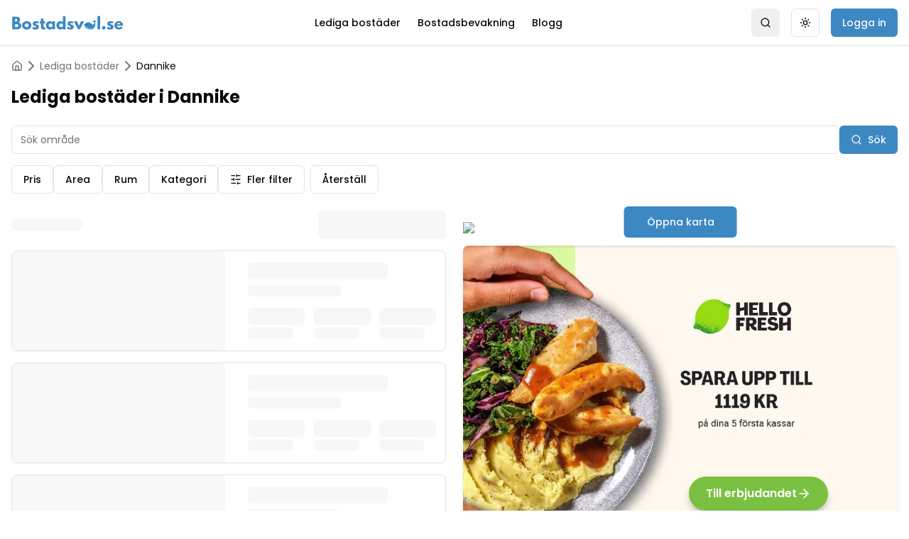

--- FILE ---
content_type: text/html; charset=utf-8
request_url: https://www.bostadsval.se/hyra-bostad/dannike
body_size: 23555
content:
<!DOCTYPE html><html lang="sv"><head><meta charSet="utf-8"/><meta name="viewport" content="width=device-width, initial-scale=1"/><link rel="stylesheet" href="/_next/static/css/cf855fc48b7d9e0c.css" data-precedence="next"/><link rel="stylesheet" href="/_next/static/css/f73454b182f3eb4f.css" data-precedence="next"/><link rel="stylesheet" href="/_next/static/css/26caa104d3d1aeb0.css" data-precedence="next"/><link rel="preload" as="script" fetchPriority="low" href="/_next/static/chunks/webpack-171df60389adbd19.js"/><script src="/_next/static/chunks/d10487db-3c816ab12cb350a4.js" async=""></script><script src="/_next/static/chunks/9987-13820b141ac5b4a5.js" async=""></script><script src="/_next/static/chunks/main-app-9f94b17c042b125f.js" async=""></script><script src="/_next/static/chunks/2220-757f5eec1d2515c5.js" async=""></script><script src="/_next/static/chunks/1306-65d5bf574541116b.js" async=""></script><script src="/_next/static/chunks/5677-92adb8205c125f01.js" async=""></script><script src="/_next/static/chunks/5203-858cf4321ce4afb5.js" async=""></script><script src="/_next/static/chunks/712-5f73ad729c5e618b.js" async=""></script><script src="/_next/static/chunks/9564-9fa32b64d5de8799.js" async=""></script><script src="/_next/static/chunks/462-b9feb1b4d730c43e.js" async=""></script><script src="/_next/static/chunks/1273-81522ac31c8f1594.js" async=""></script><script src="/_next/static/chunks/5646-f3b2ed23fccf44b7.js" async=""></script><script src="/_next/static/chunks/5784-22602c1af8c6786e.js" async=""></script><script src="/_next/static/chunks/9081-a0896e275c6ca7e6.js" async=""></script><script src="/_next/static/chunks/1184-4895a336cb581ae6.js" async=""></script><script src="/_next/static/chunks/45-1e059b651b19947f.js" async=""></script><script src="/_next/static/chunks/5706-a1c9000570491a38.js" async=""></script><script src="/_next/static/chunks/5850-012d5160314a4362.js" async=""></script><script src="/_next/static/chunks/app/layout-c15fcfc2b3ae0aca.js" async=""></script><script src="/_next/static/chunks/5847e8e0-ddd92db1f70a0403.js" async=""></script><script src="/_next/static/chunks/eee53145-8fd30cebfca6d200.js" async=""></script><script src="/_next/static/chunks/3777-101df6962fffb398.js" async=""></script><script src="/_next/static/chunks/5145-5b7a08a53e7219ca.js" async=""></script><script src="/_next/static/chunks/6839-7cc23498a416a595.js" async=""></script><script src="/_next/static/chunks/5880-467b18bdbf801877.js" async=""></script><script src="/_next/static/chunks/463-f7909018400b5214.js" async=""></script><script src="/_next/static/chunks/7263-40c1bfd54038fdbc.js" async=""></script><script src="/_next/static/chunks/8156-ec680d20989bfb43.js" async=""></script><script src="/_next/static/chunks/348-ce10a42751bd64f5.js" async=""></script><script src="/_next/static/chunks/app/hyra-bostad/%5Bcity%5D/page-9d9c4e63ab79cc1b.js" async=""></script><script src="/_next/static/chunks/eef9e134-618512cd1d32b391.js" async=""></script><script src="/_next/static/chunks/3834-9f9faa37d4d35ecd.js" async=""></script><script src="/_next/static/chunks/9267-ae2694acb871a3fb.js" async=""></script><script src="/_next/static/chunks/app/not-found-35ec77436e43ce60.js" async=""></script><script src="/_next/static/chunks/app/global-error-b2f660d28baf1c39.js" async=""></script><script async="" src="https://pagead2.googlesyndication.com/pagead/js/adsbygoogle.js?client=ca-pub-5578135265480546" crossorigin="anonymous"></script><script src="https://clerk.bostadsval.se/npm/@clerk/clerk-js@5/dist/clerk.browser.js" data-clerk-js-script="true" async="" crossorigin="anonymous" data-clerk-publishable-key="pk_live_Y2xlcmsuYm9zdGFkc3ZhbC5zZSQ"></script><link rel="preload" href="https://policy.app.cookieinformation.com/uc.js" as="script"/><link rel="preload" href="https://unpkg.com/@tinybirdco/flock.js" as="script"/><meta name="next-size-adjust" content=""/><meta name="theme-color" content="#3C88C3"/><title>Hyra bostad i Dannike</title><meta name="description" content="Sök bland lediga bostäder i Dannike | Hitta din nästa bostad direkt utan kötid | Tryggt och smidigt via Bostadsval"/><meta name="robots" content="index"/><meta name="google-adsense-account" content="ca-pub-5578135265480546"/><link rel="canonical" href="https://www.bostadsval.se/hyra-bostad/dannike"/><meta property="og:title" content="Hyra bostad i Dannike"/><meta property="og:description" content="Sök bland lediga bostäder i Dannike | Hitta din nästa bostad direkt utan kötid | Tryggt och smidigt via Bostadsval"/><meta property="og:url" content="https://www.bostadsval.se/hyra-bostad/dannike"/><meta property="og:site_name" content="Bostadsval"/><meta property="og:image" content="https://www.bostadsval.se/og.png"/><meta property="og:image:width" content="1200"/><meta property="og:image:height" content="630"/><meta property="og:image:alt" content="Två telefoner som visar bostadsval - alla sveriges hyresbostäder"/><meta property="og:type" content="website"/><meta name="twitter:card" content="summary_large_image"/><meta name="twitter:title" content="Hyra bostad i Dannike"/><meta name="twitter:description" content="Sök bland lediga bostäder i Dannike | Hitta din nästa bostad direkt utan kötid | Tryggt och smidigt via Bostadsval"/><meta name="twitter:image" content="https://www.bostadsval.se/og.png"/><meta name="twitter:image:width" content="1200"/><meta name="twitter:image:height" content="630"/><meta name="twitter:image:alt" content="Två telefoner som visar bostadsval - alla sveriges hyresbostäder"/><link rel="icon" href="/favicon.ico" type="image/x-icon" sizes="32x32"/><script>(self.__next_s=self.__next_s||[]).push([0,{"children":"\n            window.dataLayer = window.dataLayer || [];\n            function gtag() { dataLayer.push(arguments); }\n\n            // Set default consent to 'denied' as a placeholder\n            // Determine actual values based on customer's own requirements\n            gtag('consent', 'default', {\n              'ad_storage': 'denied',\n              'ad_user_data': 'denied',\n              'ad_personalization': 'denied',\n              'analytics_storage': 'denied',\n              'wait_for_update': 500\n            });\n            gtag('set', 'ads_data_redaction', true);\n            gtag('set', 'url_passthrough', true);\n          ","id":"gtm-consent"}])</script><noscript><img alt="facebook pixel script" height="1" width="1" style="display:none" src="https://www.facebook.com/tr?id=1083079002797628&amp;ev=PageView&amp;noscript=1"/></noscript><script src="/_next/static/chunks/polyfills-42372ed130431b0a.js" noModule=""></script></head><body class="__className_9b9fd1"><script>((e,t,r,n,i,s,a,o)=>{let l=document.documentElement,u=["light","dark"];function c(t){(Array.isArray(e)?e:[e]).forEach(e=>{let r="class"===e,n=r&&s?i.map(e=>s[e]||e):i;r?(l.classList.remove(...n),l.classList.add(s&&s[t]?s[t]:t)):l.setAttribute(e,t)}),h(t)}function h(e){o&&u.includes(e)&&(l.style.colorScheme=e)}function d(){return window.matchMedia("(prefers-color-scheme: dark)").matches?"dark":"light"}if(n)c(n);else try{let e=localStorage.getItem(t)||r,n=a&&"system"===e?d():e;c(n)}catch(e){}})("class","theme","light",null,["light","dark"],null,false,true)</script><!--$--><!--/$--><div class="fixed top-0 z-[200] h-1 bg-bostadsval" style="width:0%"></div><header class="sticky top-0 z-50 w-full border-b bg-background/95 backdrop-blur supports-[backdrop-filter]:bg-background/60"><div class="mx-auto flex h-16 max-w-7xl items-center justify-between px-4"><a class="relative h-full max-h-6 w-full max-w-40 text-2xl font-bold text-primary" href="/"><img alt="bostadsval logo" loading="lazy" decoding="async" data-nimg="fill" style="position:absolute;height:100%;width:100%;left:0;top:0;right:0;bottom:0;color:transparent" src="/logo.webp"/></a><nav class="hidden items-center space-x-6 md:flex"><a class="text-sm font-medium" href="/hyra-bostad">Lediga bostäder</a><a class="text-sm font-medium" href="/bostadsbevakning">Bostadsbevakning</a><a class="text-sm font-medium" href="/blogg">Blogg</a></nav><div class="flex items-center space-x-4"><!--$--><!--/$--><button class="inline-flex items-center justify-center gap-2 whitespace-nowrap rounded-md text-sm font-medium ring-offset-white transition-colors focus-visible:outline-none focus-visible:ring-2 focus-visible:ring-zinc-950 focus-visible:ring-offset-2 disabled:pointer-events-none disabled:opacity-50 [&amp;_svg]:pointer-events-none [&amp;_svg]:size-4 [&amp;_svg]:shrink-0 dark:ring-offset-zinc-950 dark:focus-visible:ring-zinc-300 hover:bg-zinc-100 hover:text-zinc-900 dark:hover:bg-zinc-800 dark:hover:text-zinc-50 h-10 w-10"><svg xmlns="http://www.w3.org/2000/svg" width="24" height="24" viewBox="0 0 24 24" fill="none" stroke="currentColor" stroke-width="2" stroke-linecap="round" stroke-linejoin="round" class="lucide lucide-search h-5 w-5"><circle cx="11" cy="11" r="8"></circle><path d="m21 21-4.3-4.3"></path></svg><span class="sr-only">Search</span></button><button class="items-center justify-center gap-2 whitespace-nowrap rounded-md text-sm font-medium ring-offset-white transition-colors focus-visible:outline-none focus-visible:ring-2 focus-visible:ring-zinc-950 focus-visible:ring-offset-2 disabled:pointer-events-none disabled:opacity-50 [&amp;_svg]:pointer-events-none [&amp;_svg]:size-4 [&amp;_svg]:shrink-0 dark:ring-offset-zinc-950 dark:focus-visible:ring-zinc-300 border border-zinc-200 bg-white hover:bg-zinc-100 hover:text-zinc-900 dark:border-zinc-800 dark:bg-zinc-950 dark:hover:bg-zinc-800 dark:hover:text-zinc-50 h-10 w-10 hidden md:inline-flex"><svg xmlns="http://www.w3.org/2000/svg" width="24" height="24" viewBox="0 0 24 24" fill="none" stroke="currentColor" stroke-width="2" stroke-linecap="round" stroke-linejoin="round" class="lucide lucide-sun h-5 w-5 rotate-0 scale-100 transition-all dark:-rotate-90 dark:scale-0"><circle cx="12" cy="12" r="4"></circle><path d="M12 2v2"></path><path d="M12 20v2"></path><path d="m4.93 4.93 1.41 1.41"></path><path d="m17.66 17.66 1.41 1.41"></path><path d="M2 12h2"></path><path d="M20 12h2"></path><path d="m6.34 17.66-1.41 1.41"></path><path d="m19.07 4.93-1.41 1.41"></path></svg><svg xmlns="http://www.w3.org/2000/svg" width="24" height="24" viewBox="0 0 24 24" fill="none" stroke="currentColor" stroke-width="2" stroke-linecap="round" stroke-linejoin="round" class="lucide lucide-moon absolute h-5 w-5 rotate-90 scale-0 transition-all dark:rotate-0 dark:scale-100"><path d="M12 3a6 6 0 0 0 9 9 9 9 0 1 1-9-9Z"></path></svg><span class="sr-only">Toggle theme</span></button><button class="items-center justify-center gap-2 whitespace-nowrap rounded-md text-sm font-medium ring-offset-white transition-colors focus-visible:outline-none focus-visible:ring-2 focus-visible:ring-zinc-950 focus-visible:ring-offset-2 disabled:pointer-events-none disabled:opacity-50 [&amp;_svg]:pointer-events-none [&amp;_svg]:size-4 [&amp;_svg]:shrink-0 dark:ring-offset-zinc-950 dark:focus-visible:ring-zinc-300 text-zinc-50 h-10 px-4 py-2 hidden bg-bostadsval hover:bg-bostadsval dark:bg-bostadsval dark:text-white hover:dark:bg-bostadsval md:inline-flex">Logga in</button><button class="inline-flex items-center justify-center gap-2 whitespace-nowrap rounded-md text-sm font-medium ring-offset-white transition-colors focus-visible:outline-none focus-visible:ring-2 focus-visible:ring-zinc-950 focus-visible:ring-offset-2 disabled:pointer-events-none disabled:opacity-50 [&amp;_svg]:pointer-events-none [&amp;_svg]:size-4 [&amp;_svg]:shrink-0 dark:ring-offset-zinc-950 dark:focus-visible:ring-zinc-300 border border-zinc-200 bg-white hover:bg-zinc-100 hover:text-zinc-900 dark:border-zinc-800 dark:bg-zinc-950 dark:hover:bg-zinc-800 dark:hover:text-zinc-50 h-10 w-10 md:hidden" type="button" aria-haspopup="dialog" aria-expanded="false" aria-controls="radix-:R1mjblb:" data-state="closed"><svg xmlns="http://www.w3.org/2000/svg" width="24" height="24" viewBox="0 0 24 24" fill="none" stroke="currentColor" stroke-width="2" stroke-linecap="round" stroke-linejoin="round" class="lucide lucide-menu h-5 w-5"><line x1="4" x2="20" y1="12" y2="12"></line><line x1="4" x2="20" y1="6" y2="6"></line><line x1="4" x2="20" y1="18" y2="18"></line></svg><span class="sr-only">Open menu</span></button></div></div></header><script type="application/ld+json">{"@context":"https://schema.org","@graph":[{"@type":"BreadcrumbList","itemListElement":[{"@type":"ListItem","position":1,"name":"Hem","item":{"@type":"WebPage","@id":"https://www.bostadsval.se"}},{"@type":"ListItem","position":2,"name":"Lediga bostäder","item":{"@type":"CollectionPage","@id":"https://www.bostadsval.se/hyra-bostad"}},{"@type":"ListItem","position":3,"name":"Dannike","item":{"@type":"CollectionPage","@id":"https://www.bostadsval.se/hyra-bostad/dannike"}}]},{"@type":"ItemList","name":"Lediga bostäder","description":"Lediga bostäder i Dannike","url":"https://www.bostadsval.se/hyra-bostad/dannike","numberOfItems":2,"itemListElement":[{"@type":"ListItem","position":1,"item":{"@type":"Apartment","name":"Klippvägen","url":"https://www.bostadsval.se/hyra-lagenhet/dannike/klippvagen-69449d99719a6e032dd5f59c","address":{"@type":"PostalAddress","streetAddress":"Klippvägen","addressLocality":"Dannike","addressCountry":"SE"},"floorSize":{"@type":"QuantitativeValue","value":56,"unitCode":"M2"},"numberOfRooms":2,"additionalProperty":[{"@type":"PropertyValue","name":"balcony","value":true},{"@type":"PropertyValue","name":"elevator","value":false}]}},{"@type":"ListItem","position":2,"item":{"@type":"Apartment","name":"Klippvägen","url":"https://www.bostadsval.se/hyra-lagenhet/dannike/klippvagen-6946095928443e9699af5980","address":{"@type":"PostalAddress","streetAddress":"Klippvägen","addressLocality":"Dannike","addressCountry":"SE"},"floorSize":{"@type":"QuantitativeValue","value":56,"unitCode":"M2"},"numberOfRooms":2,"additionalProperty":[{"@type":"PropertyValue","name":"balcony","value":true},{"@type":"PropertyValue","name":"elevator","value":false}]}}]}]}</script><main class="min-h-screen"><div class="mx-auto max-w-7xl p-4"><div class="flex items-center gap-2 overflow-x-auto whitespace-nowrap text-sm text-muted-foreground"><a class="hover:text-primary" href="/"><svg xmlns="http://www.w3.org/2000/svg" width="24" height="24" viewBox="0 0 24 24" fill="none" stroke="currentColor" stroke-width="2" stroke-linecap="round" stroke-linejoin="round" class="lucide lucide-house h-4 w-4"><path d="M15 21v-8a1 1 0 0 0-1-1h-4a1 1 0 0 0-1 1v8"></path><path d="M3 10a2 2 0 0 1 .709-1.528l7-5.999a2 2 0 0 1 2.582 0l7 5.999A2 2 0 0 1 21 10v9a2 2 0 0 1-2 2H5a2 2 0 0 1-2-2z"></path></svg></a><svg xmlns="http://www.w3.org/2000/svg" width="24" height="24" viewBox="0 0 24 24" fill="none" stroke="currentColor" stroke-width="2" stroke-linecap="round" stroke-linejoin="round" class="lucide lucide-chevron-right min-h-4 min-w-4"><path d="m9 18 6-6-6-6"></path></svg><a class="hover:text-primary" href="/hyra-bostad">Lediga bostäder</a><svg xmlns="http://www.w3.org/2000/svg" width="24" height="24" viewBox="0 0 24 24" fill="none" stroke="currentColor" stroke-width="2" stroke-linecap="round" stroke-linejoin="round" class="lucide lucide-chevron-right min-h-4 min-w-4"><path d="m9 18 6-6-6-6"></path></svg><span class="text-foreground">Dannike</span></div><h1 class="mb-6 mt-4 text-2xl font-bold">Lediga bostäder i Dannike</h1><!--$--><div class="space-y-4"><div class="flex gap-2"><div class="flex-1"><input type="search" class="flex h-10 rounded-md border border-zinc-200 bg-white px-3 py-2 text-base file:border-0 file:bg-transparent file:text-sm file:font-medium file:text-zinc-950 placeholder:text-zinc-500 focus-visible:outline-none disabled:cursor-not-allowed disabled:opacity-50 dark:border-zinc-800 dark:bg-zinc-950 dark:file:text-zinc-50 dark:placeholder:text-zinc-400 md:text-sm w-full" placeholder="Sök område" value=""/></div><button class="inline-flex items-center justify-center gap-2 whitespace-nowrap rounded-md text-sm font-medium ring-offset-white transition-colors focus-visible:outline-none focus-visible:ring-2 focus-visible:ring-zinc-950 focus-visible:ring-offset-2 disabled:pointer-events-none disabled:opacity-50 [&amp;_svg]:pointer-events-none [&amp;_svg]:size-4 [&amp;_svg]:shrink-0 dark:ring-offset-zinc-950 dark:focus-visible:ring-zinc-300 text-zinc-50 h-10 px-4 py-2 bg-bostadsval hover:bg-bostadsval dark:bg-bostadsval dark:text-white hover:dark:bg-bostadsval" type="button"><svg xmlns="http://www.w3.org/2000/svg" width="24" height="24" viewBox="0 0 24 24" fill="none" stroke="currentColor" stroke-width="2" stroke-linecap="round" stroke-linejoin="round" class="lucide lucide-search mr-2 h-4 w-4"><circle cx="11" cy="11" r="8"></circle><path d="m21 21-4.3-4.3"></path></svg>Sök</button></div><div class="flex flex-wrap gap-2"><button class="inline-flex items-center justify-center gap-2 whitespace-nowrap rounded-md text-sm font-medium ring-offset-white transition-colors focus-visible:outline-none focus-visible:ring-2 focus-visible:ring-zinc-950 focus-visible:ring-offset-2 disabled:pointer-events-none disabled:opacity-50 [&amp;_svg]:pointer-events-none [&amp;_svg]:size-4 [&amp;_svg]:shrink-0 dark:ring-offset-zinc-950 dark:focus-visible:ring-zinc-300 border border-zinc-200 bg-white hover:bg-zinc-100 hover:text-zinc-900 dark:border-zinc-800 dark:bg-zinc-950 dark:hover:bg-zinc-800 dark:hover:text-zinc-50 h-10 px-4 py-2">Pris</button><button class="inline-flex items-center justify-center gap-2 whitespace-nowrap rounded-md text-sm font-medium ring-offset-white transition-colors focus-visible:outline-none focus-visible:ring-2 focus-visible:ring-zinc-950 focus-visible:ring-offset-2 disabled:pointer-events-none disabled:opacity-50 [&amp;_svg]:pointer-events-none [&amp;_svg]:size-4 [&amp;_svg]:shrink-0 dark:ring-offset-zinc-950 dark:focus-visible:ring-zinc-300 border border-zinc-200 bg-white hover:bg-zinc-100 hover:text-zinc-900 dark:border-zinc-800 dark:bg-zinc-950 dark:hover:bg-zinc-800 dark:hover:text-zinc-50 h-10 px-4 py-2">Area</button><button class="inline-flex items-center justify-center gap-2 whitespace-nowrap rounded-md text-sm font-medium ring-offset-white transition-colors focus-visible:outline-none focus-visible:ring-2 focus-visible:ring-zinc-950 focus-visible:ring-offset-2 disabled:pointer-events-none disabled:opacity-50 [&amp;_svg]:pointer-events-none [&amp;_svg]:size-4 [&amp;_svg]:shrink-0 dark:ring-offset-zinc-950 dark:focus-visible:ring-zinc-300 border border-zinc-200 bg-white hover:bg-zinc-100 hover:text-zinc-900 dark:border-zinc-800 dark:bg-zinc-950 dark:hover:bg-zinc-800 dark:hover:text-zinc-50 h-10 px-4 py-2">Rum</button><button class="inline-flex items-center justify-center gap-2 whitespace-nowrap rounded-md text-sm font-medium ring-offset-white transition-colors focus-visible:outline-none focus-visible:ring-2 focus-visible:ring-zinc-950 focus-visible:ring-offset-2 disabled:pointer-events-none disabled:opacity-50 [&amp;_svg]:pointer-events-none [&amp;_svg]:size-4 [&amp;_svg]:shrink-0 dark:ring-offset-zinc-950 dark:focus-visible:ring-zinc-300 border border-zinc-200 bg-white hover:bg-zinc-100 hover:text-zinc-900 dark:border-zinc-800 dark:bg-zinc-950 dark:hover:bg-zinc-800 dark:hover:text-zinc-50 h-10 px-4 py-2">Kategori</button><div class="flex space-x-2"><button class="inline-flex items-center justify-center gap-2 whitespace-nowrap rounded-md text-sm font-medium ring-offset-white transition-colors focus-visible:outline-none focus-visible:ring-2 focus-visible:ring-zinc-950 focus-visible:ring-offset-2 disabled:pointer-events-none disabled:opacity-50 [&amp;_svg]:pointer-events-none [&amp;_svg]:size-4 [&amp;_svg]:shrink-0 dark:ring-offset-zinc-950 dark:focus-visible:ring-zinc-300 border border-zinc-200 bg-white hover:bg-zinc-100 hover:text-zinc-900 dark:border-zinc-800 dark:bg-zinc-950 dark:hover:bg-zinc-800 dark:hover:text-zinc-50 h-10 px-4 py-2" type="button" aria-haspopup="dialog" aria-expanded="false" aria-controls="radix-:Rr777rrnblb:" data-state="closed"><svg xmlns="http://www.w3.org/2000/svg" width="24" height="24" viewBox="0 0 24 24" fill="none" stroke="currentColor" stroke-width="2" stroke-linecap="round" stroke-linejoin="round" class="lucide lucide-sliders-horizontal mr-2 h-4 w-4"><line x1="21" x2="14" y1="4" y2="4"></line><line x1="10" x2="3" y1="4" y2="4"></line><line x1="21" x2="12" y1="12" y2="12"></line><line x1="8" x2="3" y1="12" y2="12"></line><line x1="21" x2="16" y1="20" y2="20"></line><line x1="12" x2="3" y1="20" y2="20"></line><line x1="14" x2="14" y1="2" y2="6"></line><line x1="8" x2="8" y1="10" y2="14"></line><line x1="16" x2="16" y1="18" y2="22"></line></svg>Fler filter</button><button class="inline-flex items-center justify-center gap-2 whitespace-nowrap rounded-md text-sm font-medium ring-offset-white transition-colors focus-visible:outline-none focus-visible:ring-2 focus-visible:ring-zinc-950 focus-visible:ring-offset-2 disabled:pointer-events-none disabled:opacity-50 [&amp;_svg]:pointer-events-none [&amp;_svg]:size-4 [&amp;_svg]:shrink-0 dark:ring-offset-zinc-950 dark:focus-visible:ring-zinc-300 border border-zinc-200 bg-white hover:bg-zinc-100 hover:text-zinc-900 dark:border-zinc-800 dark:bg-zinc-950 dark:hover:bg-zinc-800 dark:hover:text-zinc-50 h-10 px-4 py-2">Återställ</button></div></div></div><!--$--><!--/$--><!--/$--><div class="mt-6 grid gap-6 lg:grid-cols-2"><!--$--><div class="space-y-4"><div class="flex items-center justify-between"><div class="animate-pulse rounded-md bg-zinc-100 dark:bg-zinc-800 h-4 w-[100px]"></div><div class="animate-pulse rounded-md bg-zinc-100 dark:bg-zinc-800 h-10 w-[180px]"></div></div><div class="rounded-lg border border-zinc-200 bg-white text-zinc-950 shadow-sm dark:border-zinc-800 dark:bg-zinc-950 dark:text-zinc-50 overflow-hidden"><div class="grid gap-4 md:grid-cols-[300px,1fr]"><div class="animate-pulse rounded-md bg-zinc-100 dark:bg-zinc-800 aspect-[4/3] md:aspect-auto"></div><div class="p-4"><div class="animate-pulse rounded-md bg-zinc-100 dark:bg-zinc-800 mb-2 h-6 w-3/4"></div><div class="animate-pulse rounded-md bg-zinc-100 dark:bg-zinc-800 mb-4 h-4 w-1/2"></div><div class="grid grid-cols-3 gap-4"><div><div class="animate-pulse rounded-md bg-zinc-100 dark:bg-zinc-800 mb-1 h-6 w-20"></div><div class="animate-pulse rounded-md bg-zinc-100 dark:bg-zinc-800 h-4 w-16"></div></div><div><div class="animate-pulse rounded-md bg-zinc-100 dark:bg-zinc-800 mb-1 h-6 w-20"></div><div class="animate-pulse rounded-md bg-zinc-100 dark:bg-zinc-800 h-4 w-16"></div></div><div><div class="animate-pulse rounded-md bg-zinc-100 dark:bg-zinc-800 mb-1 h-6 w-20"></div><div class="animate-pulse rounded-md bg-zinc-100 dark:bg-zinc-800 h-4 w-16"></div></div></div></div></div></div><div class="rounded-lg border border-zinc-200 bg-white text-zinc-950 shadow-sm dark:border-zinc-800 dark:bg-zinc-950 dark:text-zinc-50 overflow-hidden"><div class="grid gap-4 md:grid-cols-[300px,1fr]"><div class="animate-pulse rounded-md bg-zinc-100 dark:bg-zinc-800 aspect-[4/3] md:aspect-auto"></div><div class="p-4"><div class="animate-pulse rounded-md bg-zinc-100 dark:bg-zinc-800 mb-2 h-6 w-3/4"></div><div class="animate-pulse rounded-md bg-zinc-100 dark:bg-zinc-800 mb-4 h-4 w-1/2"></div><div class="grid grid-cols-3 gap-4"><div><div class="animate-pulse rounded-md bg-zinc-100 dark:bg-zinc-800 mb-1 h-6 w-20"></div><div class="animate-pulse rounded-md bg-zinc-100 dark:bg-zinc-800 h-4 w-16"></div></div><div><div class="animate-pulse rounded-md bg-zinc-100 dark:bg-zinc-800 mb-1 h-6 w-20"></div><div class="animate-pulse rounded-md bg-zinc-100 dark:bg-zinc-800 h-4 w-16"></div></div><div><div class="animate-pulse rounded-md bg-zinc-100 dark:bg-zinc-800 mb-1 h-6 w-20"></div><div class="animate-pulse rounded-md bg-zinc-100 dark:bg-zinc-800 h-4 w-16"></div></div></div></div></div></div><div class="rounded-lg border border-zinc-200 bg-white text-zinc-950 shadow-sm dark:border-zinc-800 dark:bg-zinc-950 dark:text-zinc-50 overflow-hidden"><div class="grid gap-4 md:grid-cols-[300px,1fr]"><div class="animate-pulse rounded-md bg-zinc-100 dark:bg-zinc-800 aspect-[4/3] md:aspect-auto"></div><div class="p-4"><div class="animate-pulse rounded-md bg-zinc-100 dark:bg-zinc-800 mb-2 h-6 w-3/4"></div><div class="animate-pulse rounded-md bg-zinc-100 dark:bg-zinc-800 mb-4 h-4 w-1/2"></div><div class="grid grid-cols-3 gap-4"><div><div class="animate-pulse rounded-md bg-zinc-100 dark:bg-zinc-800 mb-1 h-6 w-20"></div><div class="animate-pulse rounded-md bg-zinc-100 dark:bg-zinc-800 h-4 w-16"></div></div><div><div class="animate-pulse rounded-md bg-zinc-100 dark:bg-zinc-800 mb-1 h-6 w-20"></div><div class="animate-pulse rounded-md bg-zinc-100 dark:bg-zinc-800 h-4 w-16"></div></div><div><div class="animate-pulse rounded-md bg-zinc-100 dark:bg-zinc-800 mb-1 h-6 w-20"></div><div class="animate-pulse rounded-md bg-zinc-100 dark:bg-zinc-800 h-4 w-16"></div></div></div></div></div></div><div class="rounded-lg border border-zinc-200 bg-white text-zinc-950 shadow-sm dark:border-zinc-800 dark:bg-zinc-950 dark:text-zinc-50 overflow-hidden"><div class="grid gap-4 md:grid-cols-[300px,1fr]"><div class="animate-pulse rounded-md bg-zinc-100 dark:bg-zinc-800 aspect-[4/3] md:aspect-auto"></div><div class="p-4"><div class="animate-pulse rounded-md bg-zinc-100 dark:bg-zinc-800 mb-2 h-6 w-3/4"></div><div class="animate-pulse rounded-md bg-zinc-100 dark:bg-zinc-800 mb-4 h-4 w-1/2"></div><div class="grid grid-cols-3 gap-4"><div><div class="animate-pulse rounded-md bg-zinc-100 dark:bg-zinc-800 mb-1 h-6 w-20"></div><div class="animate-pulse rounded-md bg-zinc-100 dark:bg-zinc-800 h-4 w-16"></div></div><div><div class="animate-pulse rounded-md bg-zinc-100 dark:bg-zinc-800 mb-1 h-6 w-20"></div><div class="animate-pulse rounded-md bg-zinc-100 dark:bg-zinc-800 h-4 w-16"></div></div><div><div class="animate-pulse rounded-md bg-zinc-100 dark:bg-zinc-800 mb-1 h-6 w-20"></div><div class="animate-pulse rounded-md bg-zinc-100 dark:bg-zinc-800 h-4 w-16"></div></div></div></div></div></div><div class="rounded-lg border border-zinc-200 bg-white text-zinc-950 shadow-sm dark:border-zinc-800 dark:bg-zinc-950 dark:text-zinc-50 overflow-hidden"><div class="grid gap-4 md:grid-cols-[300px,1fr]"><div class="animate-pulse rounded-md bg-zinc-100 dark:bg-zinc-800 aspect-[4/3] md:aspect-auto"></div><div class="p-4"><div class="animate-pulse rounded-md bg-zinc-100 dark:bg-zinc-800 mb-2 h-6 w-3/4"></div><div class="animate-pulse rounded-md bg-zinc-100 dark:bg-zinc-800 mb-4 h-4 w-1/2"></div><div class="grid grid-cols-3 gap-4"><div><div class="animate-pulse rounded-md bg-zinc-100 dark:bg-zinc-800 mb-1 h-6 w-20"></div><div class="animate-pulse rounded-md bg-zinc-100 dark:bg-zinc-800 h-4 w-16"></div></div><div><div class="animate-pulse rounded-md bg-zinc-100 dark:bg-zinc-800 mb-1 h-6 w-20"></div><div class="animate-pulse rounded-md bg-zinc-100 dark:bg-zinc-800 h-4 w-16"></div></div><div><div class="animate-pulse rounded-md bg-zinc-100 dark:bg-zinc-800 mb-1 h-6 w-20"></div><div class="animate-pulse rounded-md bg-zinc-100 dark:bg-zinc-800 h-4 w-16"></div></div></div></div></div></div><div class="rounded-lg border border-zinc-200 bg-white text-zinc-950 shadow-sm dark:border-zinc-800 dark:bg-zinc-950 dark:text-zinc-50 overflow-hidden"><div class="grid gap-4 md:grid-cols-[300px,1fr]"><div class="animate-pulse rounded-md bg-zinc-100 dark:bg-zinc-800 aspect-[4/3] md:aspect-auto"></div><div class="p-4"><div class="animate-pulse rounded-md bg-zinc-100 dark:bg-zinc-800 mb-2 h-6 w-3/4"></div><div class="animate-pulse rounded-md bg-zinc-100 dark:bg-zinc-800 mb-4 h-4 w-1/2"></div><div class="grid grid-cols-3 gap-4"><div><div class="animate-pulse rounded-md bg-zinc-100 dark:bg-zinc-800 mb-1 h-6 w-20"></div><div class="animate-pulse rounded-md bg-zinc-100 dark:bg-zinc-800 h-4 w-16"></div></div><div><div class="animate-pulse rounded-md bg-zinc-100 dark:bg-zinc-800 mb-1 h-6 w-20"></div><div class="animate-pulse rounded-md bg-zinc-100 dark:bg-zinc-800 h-4 w-16"></div></div><div><div class="animate-pulse rounded-md bg-zinc-100 dark:bg-zinc-800 mb-1 h-6 w-20"></div><div class="animate-pulse rounded-md bg-zinc-100 dark:bg-zinc-800 h-4 w-16"></div></div></div></div></div></div><div class="rounded-lg border border-zinc-200 bg-white text-zinc-950 shadow-sm dark:border-zinc-800 dark:bg-zinc-950 dark:text-zinc-50 overflow-hidden"><div class="grid gap-4 md:grid-cols-[300px,1fr]"><div class="animate-pulse rounded-md bg-zinc-100 dark:bg-zinc-800 aspect-[4/3] md:aspect-auto"></div><div class="p-4"><div class="animate-pulse rounded-md bg-zinc-100 dark:bg-zinc-800 mb-2 h-6 w-3/4"></div><div class="animate-pulse rounded-md bg-zinc-100 dark:bg-zinc-800 mb-4 h-4 w-1/2"></div><div class="grid grid-cols-3 gap-4"><div><div class="animate-pulse rounded-md bg-zinc-100 dark:bg-zinc-800 mb-1 h-6 w-20"></div><div class="animate-pulse rounded-md bg-zinc-100 dark:bg-zinc-800 h-4 w-16"></div></div><div><div class="animate-pulse rounded-md bg-zinc-100 dark:bg-zinc-800 mb-1 h-6 w-20"></div><div class="animate-pulse rounded-md bg-zinc-100 dark:bg-zinc-800 h-4 w-16"></div></div><div><div class="animate-pulse rounded-md bg-zinc-100 dark:bg-zinc-800 mb-1 h-6 w-20"></div><div class="animate-pulse rounded-md bg-zinc-100 dark:bg-zinc-800 h-4 w-16"></div></div></div></div></div></div><div class="rounded-lg border border-zinc-200 bg-white text-zinc-950 shadow-sm dark:border-zinc-800 dark:bg-zinc-950 dark:text-zinc-50 overflow-hidden"><div class="grid gap-4 md:grid-cols-[300px,1fr]"><div class="animate-pulse rounded-md bg-zinc-100 dark:bg-zinc-800 aspect-[4/3] md:aspect-auto"></div><div class="p-4"><div class="animate-pulse rounded-md bg-zinc-100 dark:bg-zinc-800 mb-2 h-6 w-3/4"></div><div class="animate-pulse rounded-md bg-zinc-100 dark:bg-zinc-800 mb-4 h-4 w-1/2"></div><div class="grid grid-cols-3 gap-4"><div><div class="animate-pulse rounded-md bg-zinc-100 dark:bg-zinc-800 mb-1 h-6 w-20"></div><div class="animate-pulse rounded-md bg-zinc-100 dark:bg-zinc-800 h-4 w-16"></div></div><div><div class="animate-pulse rounded-md bg-zinc-100 dark:bg-zinc-800 mb-1 h-6 w-20"></div><div class="animate-pulse rounded-md bg-zinc-100 dark:bg-zinc-800 h-4 w-16"></div></div><div><div class="animate-pulse rounded-md bg-zinc-100 dark:bg-zinc-800 mb-1 h-6 w-20"></div><div class="animate-pulse rounded-md bg-zinc-100 dark:bg-zinc-800 h-4 w-16"></div></div></div></div></div></div><div class="rounded-lg border border-zinc-200 bg-white text-zinc-950 shadow-sm dark:border-zinc-800 dark:bg-zinc-950 dark:text-zinc-50 overflow-hidden"><div class="grid gap-4 md:grid-cols-[300px,1fr]"><div class="animate-pulse rounded-md bg-zinc-100 dark:bg-zinc-800 aspect-[4/3] md:aspect-auto"></div><div class="p-4"><div class="animate-pulse rounded-md bg-zinc-100 dark:bg-zinc-800 mb-2 h-6 w-3/4"></div><div class="animate-pulse rounded-md bg-zinc-100 dark:bg-zinc-800 mb-4 h-4 w-1/2"></div><div class="grid grid-cols-3 gap-4"><div><div class="animate-pulse rounded-md bg-zinc-100 dark:bg-zinc-800 mb-1 h-6 w-20"></div><div class="animate-pulse rounded-md bg-zinc-100 dark:bg-zinc-800 h-4 w-16"></div></div><div><div class="animate-pulse rounded-md bg-zinc-100 dark:bg-zinc-800 mb-1 h-6 w-20"></div><div class="animate-pulse rounded-md bg-zinc-100 dark:bg-zinc-800 h-4 w-16"></div></div><div><div class="animate-pulse rounded-md bg-zinc-100 dark:bg-zinc-800 mb-1 h-6 w-20"></div><div class="animate-pulse rounded-md bg-zinc-100 dark:bg-zinc-800 h-4 w-16"></div></div></div></div></div></div><div class="rounded-lg border border-zinc-200 bg-white text-zinc-950 shadow-sm dark:border-zinc-800 dark:bg-zinc-950 dark:text-zinc-50 overflow-hidden"><div class="grid gap-4 md:grid-cols-[300px,1fr]"><div class="animate-pulse rounded-md bg-zinc-100 dark:bg-zinc-800 aspect-[4/3] md:aspect-auto"></div><div class="p-4"><div class="animate-pulse rounded-md bg-zinc-100 dark:bg-zinc-800 mb-2 h-6 w-3/4"></div><div class="animate-pulse rounded-md bg-zinc-100 dark:bg-zinc-800 mb-4 h-4 w-1/2"></div><div class="grid grid-cols-3 gap-4"><div><div class="animate-pulse rounded-md bg-zinc-100 dark:bg-zinc-800 mb-1 h-6 w-20"></div><div class="animate-pulse rounded-md bg-zinc-100 dark:bg-zinc-800 h-4 w-16"></div></div><div><div class="animate-pulse rounded-md bg-zinc-100 dark:bg-zinc-800 mb-1 h-6 w-20"></div><div class="animate-pulse rounded-md bg-zinc-100 dark:bg-zinc-800 h-4 w-16"></div></div><div><div class="animate-pulse rounded-md bg-zinc-100 dark:bg-zinc-800 mb-1 h-6 w-20"></div><div class="animate-pulse rounded-md bg-zinc-100 dark:bg-zinc-800 h-4 w-16"></div></div></div></div></div></div></div><!--/$--><div class="h-fit lg:sticky lg:top-20"><div class="space-y-4"><!--$--><button class="inline-flex items-center justify-center gap-2 whitespace-nowrap text-sm font-medium ring-offset-white transition-colors focus-visible:outline-none focus-visible:ring-2 focus-visible:ring-zinc-950 focus-visible:ring-offset-2 disabled:pointer-events-none disabled:opacity-50 [&amp;_svg]:pointer-events-none [&amp;_svg]:size-4 [&amp;_svg]:shrink-0 dark:ring-offset-zinc-950 dark:focus-visible:ring-zinc-300 text-zinc-50 h-11 px-8 fixed bottom-4 left-1/2 z-[60] w-full max-w-40 -translate-x-1/2 rounded-full bg-bostadsval shadow-lg hover:bg-bostadsval dark:bg-bostadsval dark:text-white dark:hover:bg-bostadsval lg:hidden"><svg xmlns="http://www.w3.org/2000/svg" width="24" height="24" viewBox="0 0 24 24" fill="none" stroke="currentColor" stroke-width="2" stroke-linecap="round" stroke-linejoin="round" class="lucide lucide-map mr-2 h-6 w-6"><path d="M14.106 5.553a2 2 0 0 0 1.788 0l3.659-1.83A1 1 0 0 1 21 4.619v12.764a1 1 0 0 1-.553.894l-4.553 2.277a2 2 0 0 1-1.788 0l-4.212-2.106a2 2 0 0 0-1.788 0l-3.659 1.83A1 1 0 0 1 3 19.381V6.618a1 1 0 0 1 .553-.894l4.553-2.277a2 2 0 0 1 1.788 0z"></path><path d="M15 5.764v15"></path><path d="M9 3.236v15"></path></svg>Visa karta</button><div class="relative hidden aspect-[4/3] lg:block"><button class="inline-flex items-center justify-center gap-2 whitespace-nowrap text-sm font-medium ring-offset-white transition-colors focus-visible:outline-none focus-visible:ring-2 focus-visible:ring-zinc-950 focus-visible:ring-offset-2 disabled:pointer-events-none disabled:opacity-50 [&amp;_svg]:pointer-events-none [&amp;_svg]:size-4 [&amp;_svg]:shrink-0 dark:ring-offset-zinc-950 dark:focus-visible:ring-zinc-300 text-zinc-50 h-11 rounded-md px-8 absolute left-1/2 top-1/2 z-20 -translate-x-1/2 -translate-y-1/2 bg-bostadsval hover:bg-bostadsval dark:bg-bostadsval dark:text-white hover:dark:bg-bostadsval" type="button">Öppna karta</button><div class="absolute inset-0 z-10 backdrop-blur-sm"></div><img alt="map" loading="lazy" decoding="async" data-nimg="fill" class="h-full w-full rounded-lg" style="position:absolute;height:100%;width:100%;left:0;top:0;right:0;bottom:0;color:transparent" src="https://api.maptiler.com/maps/streets-v2/static/13.2307474,57.6899339,10/800x600@1x.png?key=Q7eEL80PGdnKM41Uc3av&amp;markers=13.2307474,57.6899339"/></div><!--/$--><div class="hidden lg:block"><div class="mb-2 text-center"><span class="inline-block rounded-md bg-muted px-3 py-1 text-xs font-medium text-muted-foreground">Annons</span></div><a target="_blank" rel="noopener noreferrer sponsored nofollow" href="https://go.adt291.com/t/t?a=1498474512&amp;as=2016599267&amp;t=2&amp;tk=1"><div class="group relative overflow-hidden rounded-lg shadow-md transition-shadow hover:shadow-lg"><img alt="HelloFresh - Spara upp till 1119 kr på dina 5 första kassar" loading="lazy" width="600" height="400" decoding="async" data-nimg="1" class="h-auto w-full" style="color:transparent" src="/hellofresh.webp"/><div class="absolute bottom-[15%] left-1/2 -translate-x-1/2 transform md:bottom-[18%] md:left-auto md:right-0"><button class="flex items-center gap-1.5 rounded-full bg-[#7AC142] px-4 py-2 text-sm font-semibold text-white shadow-lg drop-shadow-lg transition-all hover:scale-105 hover:bg-[#6AB032] md:gap-2 md:px-6 md:py-3 md:text-base">Till erbjudandet<svg xmlns="http://www.w3.org/2000/svg" width="24" height="24" viewBox="0 0 24 24" fill="none" stroke="currentColor" stroke-width="2" stroke-linecap="round" stroke-linejoin="round" class="lucide lucide-arrow-right h-4 w-4 md:h-5 md:w-5"><path d="M5 12h14"></path><path d="m12 5 7 7-7 7"></path></svg></button></div></div></a></div></div></div></div></div></main><div role="region" aria-label="Notifications (F8)" tabindex="-1" style="pointer-events:none"><ol tabindex="-1" class="fixed top-0 z-[100] flex max-h-screen w-full flex-col-reverse p-4 sm:bottom-0 sm:right-0 sm:top-auto sm:flex-col md:max-w-[420px]"></ol></div><footer class="mt-6 border-t sm:mt-12"><div class="mx-auto max-w-7xl px-4 py-12"><div class="xl:grid xl:grid-cols-3 xl:gap-8"><div class="space-y-3"><a class="text-2xl font-bold text-primary" href="/">Bostadsval.se</a><p class="flex max-w-xs flex-col gap-y-3 text-sm text-muted-foreground"><span>Bostadsval Sverige AB <br/> 559511-9099</span>Vi hjälper dig att hitta din nästa bostad. Med över 27,000 bostäder från hela Sverige gör vi bostadssökandet enkelt och smidigt.</p><div class="flex items-center gap-x-5"><a aria-label="Facebook" rel="nofollow noopener noreferrer" target="_blank" href="https://www.facebook.com/bostadsval/"><svg class="w-5" fill="currentColor" viewBox="0 0 24 24"><path clip-rule="evenodd" d="M22 12c0-5.523-4.477-10-10-10S2 6.477 2 12c0 4.991 3.657 9.128 8.438 9.878v-6.987h-2.54V12h2.54V9.797c0-2.506 1.492-3.89 3.777-3.89 1.094 0 2.238.195 2.238.195v2.46h-1.26c-1.243 0-1.63.771-1.63 1.562V12h2.773l-.443 2.89h-2.33v6.988C18.343 21.128 22 16.991 22 12z" fill-rule="evenodd"></path></svg></a><a aria-label="Instagram" rel="nofollow noopener noreferrer" target="_blank" href="https://www.instagram.com/bostadsval"><svg class="w-5" fill="currentColor" viewBox="0 0 24 24"><path clip-rule="evenodd" d="M12.315 2c2.43 0 2.784.013 3.808.06 1.064.049 1.791.218 2.427.465a4.902 4.902 0 011.772 1.153 4.902 4.902 0 011.153 1.772c.247.636.416 1.363.465 2.427.048 1.067.06 1.407.06 4.123v.08c0 2.643-.012 2.987-.06 4.043-.049 1.064-.218 1.791-.465 2.427a4.902 4.902 0 01-1.153 1.772 4.902 4.902 0 01-1.772 1.153c-.636.247-1.363.416-2.427.465-1.067.048-1.407.06-4.123.06h-.08c-2.643 0-2.987-.012-4.043-.06-1.064-.049-1.791-.218-2.427-.465a4.902 4.902 0 01-1.772-1.153 4.902 4.902 0 01-1.153-1.772c-.247-.636-.416-1.363-.465-2.427-.047-1.024-.06-1.379-.06-3.808v-.63c0-2.43.013-2.784.06-3.808.049-1.064.218-1.791.465-2.427a4.902 4.902 0 011.153-1.772A4.902 4.902 0 015.45 2.525c.636-.247 1.363-.416 2.427-.465C8.901 2.013 9.256 2 11.685 2h.63zm-.081 1.802h-.468c-2.456 0-2.784.011-3.807.058-.975.045-1.504.207-1.857.344-.467.182-.8.398-1.15.748-.35.35-.566.683-.748 1.15-.137.353-.3.882-.344 1.857-.047 1.023-.058 1.351-.058 3.807v.468c0 2.456.011 2.784.058 3.807.045.975.207 1.504.344 1.857.182.466.399.8.748 1.15.35.35.683.566 1.15.748.353.137.882.3 1.857.344 1.054.048 1.37.058 4.041.058h.08c2.597 0 2.917-.01 3.96-.058.976-.045 1.505-.207 1.858-.344.466-.182.8-.398 1.15-.748.35-.35.566-.683.748-1.15.137-.353.3-.882.344-1.857.048-1.055.058-1.37.058-4.041v-.08c0-2.597-.01-2.917-.058-3.96-.045-.976-.207-1.505-.344-1.858a3.097 3.097 0 00-.748-1.15 3.098 3.098 0 00-1.15-.748c-.353-.137-.882-.3-1.857-.344-1.023-.047-1.351-.058-3.807-.058zM12 6.865a5.135 5.135 0 110 10.27 5.135 5.135 0 010-10.27zm0 1.802a3.333 3.333 0 100 6.666 3.333 3.333 0 000-6.666zm5.338-3.205a1.2 1.2 0 110 2.4 1.2 1.2 0 010-2.4z" fill-rule="evenodd"></path></svg></a><a aria-label="Tiktok" rel="nofollow noopener noreferrer" target="_blank" href="https://www.tiktok.com/@bostadsval"><svg class="w-[1.15rem]" fill="currentColor" viewBox="0 0 512 512" xmlns="http://www.w3.org/2000/svg"><path d="M412.19 118.66a109.27 109.27 0 0 1-9.45-5.5 132.87 132.87 0 0 1-24.27-20.62c-18.1-20.71-24.86-41.72-27.35-56.43h.1C349.14 23.9 350 16 350.13 16h-82.44v318.78c0 4.28 0 8.51-.18 12.69 0 .52-.05 1-.08 1.56 0 .23 0 .47-.05.71v.18a70 70 0 0 1-35.22 55.56 68.8 68.8 0 0 1-34.11 9c-38.41 0-69.54-31.32-69.54-70s31.13-70 69.54-70a68.9 68.9 0 0 1 21.41 3.39l.1-83.94a153.14 153.14 0 0 0-118 34.52 161.79 161.79 0 0 0-35.3 43.53c-3.48 6-16.61 30.11-18.2 69.24-1 22.21 5.67 45.22 8.85 54.73v.2c2 5.6 9.75 24.71 22.38 40.82A167.53 167.53 0 0 0 115 470.66v-.2l.2.2c39.91 27.12 84.16 25.34 84.16 25.34 7.66-.31 33.32 0 62.46-13.81 32.32-15.31 50.72-38.12 50.72-38.12a158.46 158.46 0 0 0 27.64-45.93c7.46-19.61 9.95-43.13 9.95-52.53V176.49c1 .6 14.32 9.41 14.32 9.41s19.19 12.3 49.13 20.31c21.48 5.7 50.42 6.9 50.42 6.9v-81.84c-10.14 1.1-30.73-2.1-51.81-12.61Z"></path></svg></a><a aria-label="Tumblr" rel="nofollow noopener noreferrer" target="_blank" href="https://www.tumblr.com/blog/bostadsval"><svg class="h-4 w-4" xmlns="http://www.w3.org/2000/svg" xml:space="preserve" width="800" height="800" viewBox="0 0 260 260"><path fill="currentColor" d="M210.857 197.545a4.999 4.999 0 0 0-5.119.223c-11.62 7.638-23.4 11.511-35.016 11.511-6.242 0-11.605-1.394-16.416-4.275-3.27-1.936-6.308-5.321-7.397-8.263-1.057-2.797-1.045-10.327-1.029-20.748l.005-63.543h52.795a5 5 0 0 0 5-5V62.802a5 5 0 0 0-5-5h-52.795V5a5 5 0 0 0-5-5h-35.566a5.001 5.001 0 0 0-4.964 4.397c-1.486 12.229-4.258 22.383-8.247 30.196-3.89 7.7-9.153 14.401-15.651 19.925-5.206 4.44-14.118 8.736-26.49 12.769a5 5 0 0 0-3.45 4.754v35.41a5 5 0 0 0 5 5H80.47v82.666c0 12.181 1.292 21.347 3.952 28.026 2.71 6.785 7.521 13.174 14.303 18.993 6.671 5.716 14.79 10.187 24.158 13.298 9.082 2.962 16.315 4.567 28.511 4.567 10.31 0 20.137-1.069 29.213-3.179 8.921-2.082 19.017-5.761 30.008-10.934a5 5 0 0 0 2.871-4.524v-39.417a5.006 5.006 0 0 0-2.629-4.402z"></path></svg></a><a aria-label="Pintrest" rel="nofollow noopener noreferrer" target="_blank" href="https://se.pinterest.com/bostadsval/"><svg class="h-4 w-4" xmlns="http://www.w3.org/2000/svg" xml:space="preserve" width="800" height="800" viewBox="0 0 480.666 480.666"><path fill="currentColor" d="M240.35.008C107.612.008 0 107.605 0 240.31c0 98.431 59.168 182.967 143.867 220.133-.717-16.795-.157-36.918 4.145-55.17 4.646-19.522 30.957-130.976 30.957-130.976s-7.669-15.345-7.669-38.009c0-35.623 20.637-62.215 46.323-62.215 21.885 0 32.421 16.429 32.421 36.076 0 21.962-13.996 54.85-21.198 85.283-6.016 25.5 12.781 46.301 37.907 46.301 45.545 0 76.221-58.506 76.221-127.781 0-52.66-35.478-92.087-100.006-92.087-72.916 0-118.305 54.359-118.305 115.077 0 20.949 6.142 35.702 15.837 47.127 4.428 5.268 5.051 7.388 3.43 13.405-1.154 4.427-3.773 15.072-4.895 19.28-1.592 6.096-6.516 8.262-12.033 6.033-33.573-13.733-49.192-50.471-49.192-91.814 0-68.279 57.578-150.125 171.736-150.125 91.773 0 152.189 66.377 152.189 137.654 0 94.277-52.434 164.723-129.713 164.723-25.937 0-50.346-14.045-58.701-29.975 0 0-13.965 55.389-16.894 66.065-5.113 18.517-15.089 37.058-24.193 51.491a240.3 240.3 0 0 0 68.116 9.85c132.736 0 240.316-107.595 240.316-240.348 0-132.703-107.58-240.3-240.316-240.3z"></path></svg></a></div></div><div class="mt-16 grid grid-cols-2 gap-8 xl:col-span-2 xl:mt-0"><div class="md:grid md:grid-cols-2 md:gap-8"><div><h3 class="text-sm font-semibold">Bostadsval</h3><ul role="list" class="mt-4 space-y-2"><li><a class="text-sm text-muted-foreground hover:text-primary" href="/om-oss">Om oss</a></li><li><a class="text-sm text-muted-foreground hover:text-primary" href="/hyra-bostad">Lediga bostäder</a></li><li><a class="text-sm text-muted-foreground hover:text-primary" href="/kontakta-oss">Kontakta oss</a></li><li><a class="text-sm text-muted-foreground hover:text-primary" href="/for-fastighetsagare">För Fastighetsägare</a></li><li><a class="text-sm text-muted-foreground hover:text-primary" href="/sponsring-och-samarbeten">Samarbeten</a></li></ul></div><div class="mt-10 md:mt-0"><h3 class="text-sm font-semibold">Kategorier</h3><ul role="list" class="mt-4 space-y-2"><li><a class="text-sm text-muted-foreground hover:text-primary" href="/hyra-lagenhet">Lägenheter</a></li><li><a class="text-sm text-muted-foreground hover:text-primary" href="/hyra-hus">Hus</a></li><li><a class="text-sm text-muted-foreground hover:text-primary" href="/hyra-parhus">Parhus</a></li><li><a class="text-sm text-muted-foreground hover:text-primary" href="/hyra-radhus">Radhus</a></li><li><a class="text-sm text-muted-foreground hover:text-primary" href="/hyra-studentboende">Studentboende</a></li><li><a class="text-sm text-muted-foreground hover:text-primary" href="/hyra-rum">Rum</a></li><li><a class="text-sm text-muted-foreground hover:text-primary" href="/privata-hyresvardar">Hyresvärdar</a></li></ul></div></div><div><h3 class="text-sm font-semibold">Information</h3><ul role="list" class="mt-4 space-y-2"><li><a class="text-sm text-muted-foreground hover:text-primary" href="/villkor">Användarvillkor</a></li><li><a class="text-sm text-muted-foreground hover:text-primary" href="/integritetspolicy">Integritetspolicy</a></li><li><a class="text-sm text-muted-foreground hover:text-primary" href="/marknadsforingspolicy">Marknadsföringspolicy</a></li></ul></div></div></div><div class="mt-12 border-t pt-8"><div class="flex flex-col items-center justify-between gap-4 sm:flex-row"><p class="text-xs text-muted-foreground">© <!-- -->2025<!-- --> Bostadsval Sverige AB. Alla rättigheter förbehållna.</p><div class="flex gap-4"><a class="text-xs text-muted-foreground hover:text-primary" href="/sitemap-index">Sitemap</a><a class="text-xs text-muted-foreground hover:text-primary" href="/tillganglighet">Tillgänglighet</a></div></div></div></div></footer><script src="/_next/static/chunks/webpack-171df60389adbd19.js" async=""></script><script>(self.__next_f=self.__next_f||[]).push([0])</script><script>self.__next_f.push([1,"1:\"$Sreact.fragment\"\n2:I[57929,[\"2220\",\"static/chunks/2220-757f5eec1d2515c5.js\",\"1306\",\"static/chunks/1306-65d5bf574541116b.js\",\"5677\",\"static/chunks/5677-92adb8205c125f01.js\",\"5203\",\"static/chunks/5203-858cf4321ce4afb5.js\",\"712\",\"static/chunks/712-5f73ad729c5e618b.js\",\"9564\",\"static/chunks/9564-9fa32b64d5de8799.js\",\"462\",\"static/chunks/462-b9feb1b4d730c43e.js\",\"1273\",\"static/chunks/1273-81522ac31c8f1594.js\",\"5646\",\"static/chunks/5646-f3b2ed23fccf44b7.js\",\"5784\",\"static/chunks/5784-22602c1af8c6786e.js\",\"9081\",\"static/chunks/9081-a0896e275c6ca7e6.js\",\"1184\",\"static/chunks/1184-4895a336cb581ae6.js\",\"45\",\"static/chunks/45-1e059b651b19947f.js\",\"5706\",\"static/chunks/5706-a1c9000570491a38.js\",\"5850\",\"static/chunks/5850-012d5160314a4362.js\",\"7177\",\"static/chunks/app/layout-c15fcfc2b3ae0aca.js\"],\"\"]\n3:I[86077,[\"2220\",\"static/chunks/2220-757f5eec1d2515c5.js\",\"1306\",\"static/chunks/1306-65d5bf574541116b.js\",\"5677\",\"static/chunks/5677-92adb8205c125f01.js\",\"5203\",\"static/chunks/5203-858cf4321ce4afb5.js\",\"712\",\"static/chunks/712-5f73ad729c5e618b.js\",\"9564\",\"static/chunks/9564-9fa32b64d5de8799.js\",\"462\",\"static/chunks/462-b9feb1b4d730c43e.js\",\"1273\",\"static/chunks/1273-81522ac31c8f1594.js\",\"5646\",\"static/chunks/5646-f3b2ed23fccf44b7.js\",\"5784\",\"static/chunks/5784-22602c1af8c6786e.js\",\"9081\",\"static/chunks/9081-a0896e275c6ca7e6.js\",\"1184\",\"static/chunks/1184-4895a336cb581ae6.js\",\"45\",\"static/chunks/45-1e059b651b19947f.js\",\"5706\",\"static/chunks/5706-a1c9000570491a38.js\",\"5850\",\"static/chunks/5850-012d5160314a4362.js\",\"7177\",\"static/chunks/app/layout-c15fcfc2b3ae0aca.js\"],\"ThemeProvider\"]\n4:I[88823,[\"2220\",\"static/chunks/2220-757f5eec1d2515c5.js\",\"1306\",\"static/chunks/1306-65d5bf574541116b.js\",\"5677\",\"static/chunks/5677-92adb8205c125f01.js\",\"5203\",\"static/chunks/5203-858cf4321ce4afb5.js\",\"712\",\"static/chunks/712-5f73ad729c5e618b.js\",\"9564\",\"static/chunks/9564-9fa32b64d5de8799.js\",\"462\",\"static/chunks/462-b9feb1b4d730c43e.js\",\"1273\",\"static/chunks/1273-81522ac31c8f1594.js\",\"5646\",\"static/chunks/5646-f3b2ed23fccf44b7.js\",\"5784\",\"sta"])</script><script>self.__next_f.push([1,"tic/chunks/5784-22602c1af8c6786e.js\",\"9081\",\"static/chunks/9081-a0896e275c6ca7e6.js\",\"1184\",\"static/chunks/1184-4895a336cb581ae6.js\",\"45\",\"static/chunks/45-1e059b651b19947f.js\",\"5706\",\"static/chunks/5706-a1c9000570491a38.js\",\"5850\",\"static/chunks/5850-012d5160314a4362.js\",\"7177\",\"static/chunks/app/layout-c15fcfc2b3ae0aca.js\"],\"default\"]\n5:I[24774,[\"2220\",\"static/chunks/2220-757f5eec1d2515c5.js\",\"1306\",\"static/chunks/1306-65d5bf574541116b.js\",\"5677\",\"static/chunks/5677-92adb8205c125f01.js\",\"5203\",\"static/chunks/5203-858cf4321ce4afb5.js\",\"712\",\"static/chunks/712-5f73ad729c5e618b.js\",\"9564\",\"static/chunks/9564-9fa32b64d5de8799.js\",\"462\",\"static/chunks/462-b9feb1b4d730c43e.js\",\"1273\",\"static/chunks/1273-81522ac31c8f1594.js\",\"5646\",\"static/chunks/5646-f3b2ed23fccf44b7.js\",\"5784\",\"static/chunks/5784-22602c1af8c6786e.js\",\"9081\",\"static/chunks/9081-a0896e275c6ca7e6.js\",\"1184\",\"static/chunks/1184-4895a336cb581ae6.js\",\"45\",\"static/chunks/45-1e059b651b19947f.js\",\"5706\",\"static/chunks/5706-a1c9000570491a38.js\",\"5850\",\"static/chunks/5850-012d5160314a4362.js\",\"7177\",\"static/chunks/app/layout-c15fcfc2b3ae0aca.js\"],\"NuqsAdapter\"]\n6:I[73911,[\"8315\",\"static/chunks/5847e8e0-ddd92db1f70a0403.js\",\"8166\",\"static/chunks/eee53145-8fd30cebfca6d200.js\",\"2220\",\"static/chunks/2220-757f5eec1d2515c5.js\",\"1306\",\"static/chunks/1306-65d5bf574541116b.js\",\"5677\",\"static/chunks/5677-92adb8205c125f01.js\",\"5203\",\"static/chunks/5203-858cf4321ce4afb5.js\",\"712\",\"static/chunks/712-5f73ad729c5e618b.js\",\"9564\",\"static/chunks/9564-9fa32b64d5de8799.js\",\"462\",\"static/chunks/462-b9feb1b4d730c43e.js\",\"1273\",\"static/chunks/1273-81522ac31c8f1594.js\",\"5646\",\"static/chunks/5646-f3b2ed23fccf44b7.js\",\"3777\",\"static/chunks/3777-101df6962fffb398.js\",\"5784\",\"static/chunks/5784-22602c1af8c6786e.js\",\"5145\",\"static/chunks/5145-5b7a08a53e7219ca.js\",\"9081\",\"static/chunks/9081-a0896e275c6ca7e6.js\",\"6839\",\"static/chunks/6839-7cc23498a416a595.js\",\"5880\",\"static/chunks/5880-467b18bdbf801877.js\",\"463\",\"static/chunks/463-f7909018400b5214.js\",\"5706\",\"static/chunks/5706-a1c900057049"])</script><script>self.__next_f.push([1,"1a38.js\",\"5850\",\"static/chunks/5850-012d5160314a4362.js\",\"7263\",\"static/chunks/7263-40c1bfd54038fdbc.js\",\"8156\",\"static/chunks/8156-ec680d20989bfb43.js\",\"348\",\"static/chunks/348-ce10a42751bd64f5.js\",\"8055\",\"static/chunks/app/hyra-bostad/%5Bcity%5D/page-9d9c4e63ab79cc1b.js\"],\"ProgressBar\"]\n7:I[47517,[\"2220\",\"static/chunks/2220-757f5eec1d2515c5.js\",\"1306\",\"static/chunks/1306-65d5bf574541116b.js\",\"5677\",\"static/chunks/5677-92adb8205c125f01.js\",\"5203\",\"static/chunks/5203-858cf4321ce4afb5.js\",\"712\",\"static/chunks/712-5f73ad729c5e618b.js\",\"9564\",\"static/chunks/9564-9fa32b64d5de8799.js\",\"462\",\"static/chunks/462-b9feb1b4d730c43e.js\",\"1273\",\"static/chunks/1273-81522ac31c8f1594.js\",\"5646\",\"static/chunks/5646-f3b2ed23fccf44b7.js\",\"5784\",\"static/chunks/5784-22602c1af8c6786e.js\",\"9081\",\"static/chunks/9081-a0896e275c6ca7e6.js\",\"1184\",\"static/chunks/1184-4895a336cb581ae6.js\",\"45\",\"static/chunks/45-1e059b651b19947f.js\",\"5706\",\"static/chunks/5706-a1c9000570491a38.js\",\"5850\",\"static/chunks/5850-012d5160314a4362.js\",\"7177\",\"static/chunks/app/layout-c15fcfc2b3ae0aca.js\"],\"Header\"]\n8:I[2375,[\"2220\",\"static/chunks/2220-757f5eec1d2515c5.js\",\"1306\",\"static/chunks/1306-65d5bf574541116b.js\",\"5677\",\"static/chunks/5677-92adb8205c125f01.js\",\"5203\",\"static/chunks/5203-858cf4321ce4afb5.js\",\"712\",\"static/chunks/712-5f73ad729c5e618b.js\",\"9564\",\"static/chunks/9564-9fa32b64d5de8799.js\",\"462\",\"static/chunks/462-b9feb1b4d730c43e.js\",\"1273\",\"static/chunks/1273-81522ac31c8f1594.js\",\"5646\",\"static/chunks/5646-f3b2ed23fccf44b7.js\",\"5784\",\"static/chunks/5784-22602c1af8c6786e.js\",\"9081\",\"static/chunks/9081-a0896e275c6ca7e6.js\",\"1184\",\"static/chunks/1184-4895a336cb581ae6.js\",\"45\",\"static/chunks/45-1e059b651b19947f.js\",\"5706\",\"static/chunks/5706-a1c9000570491a38.js\",\"5850\",\"static/chunks/5850-012d5160314a4362.js\",\"7177\",\"static/chunks/app/layout-c15fcfc2b3ae0aca.js\"],\"UserNav\"]\n9:I[47657,[],\"\"]\na:I[53517,[],\"\"]\nb:I[39037,[\"1453\",\"static/chunks/eef9e134-618512cd1d32b391.js\",\"2220\",\"static/chunks/2220-757f5eec1d2515c5.js\",\"1306\",\"static/chunks/1306-65d5bf5745"])</script><script>self.__next_f.push([1,"41116b.js\",\"5203\",\"static/chunks/5203-858cf4321ce4afb5.js\",\"3834\",\"static/chunks/3834-9f9faa37d4d35ecd.js\",\"9267\",\"static/chunks/9267-ae2694acb871a3fb.js\",\"4345\",\"static/chunks/app/not-found-35ec77436e43ce60.js\"],\"default\"]\nc:I[59098,[\"2220\",\"static/chunks/2220-757f5eec1d2515c5.js\",\"1306\",\"static/chunks/1306-65d5bf574541116b.js\",\"5677\",\"static/chunks/5677-92adb8205c125f01.js\",\"5203\",\"static/chunks/5203-858cf4321ce4afb5.js\",\"712\",\"static/chunks/712-5f73ad729c5e618b.js\",\"9564\",\"static/chunks/9564-9fa32b64d5de8799.js\",\"462\",\"static/chunks/462-b9feb1b4d730c43e.js\",\"1273\",\"static/chunks/1273-81522ac31c8f1594.js\",\"5646\",\"static/chunks/5646-f3b2ed23fccf44b7.js\",\"5784\",\"static/chunks/5784-22602c1af8c6786e.js\",\"9081\",\"static/chunks/9081-a0896e275c6ca7e6.js\",\"1184\",\"static/chunks/1184-4895a336cb581ae6.js\",\"45\",\"static/chunks/45-1e059b651b19947f.js\",\"5706\",\"static/chunks/5706-a1c9000570491a38.js\",\"5850\",\"static/chunks/5850-012d5160314a4362.js\",\"7177\",\"static/chunks/app/layout-c15fcfc2b3ae0aca.js\"],\"Toaster\"]\nd:I[73911,[\"8315\",\"static/chunks/5847e8e0-ddd92db1f70a0403.js\",\"8166\",\"static/chunks/eee53145-8fd30cebfca6d200.js\",\"2220\",\"static/chunks/2220-757f5eec1d2515c5.js\",\"1306\",\"static/chunks/1306-65d5bf574541116b.js\",\"5677\",\"static/chunks/5677-92adb8205c125f01.js\",\"5203\",\"static/chunks/5203-858cf4321ce4afb5.js\",\"712\",\"static/chunks/712-5f73ad729c5e618b.js\",\"9564\",\"static/chunks/9564-9fa32b64d5de8799.js\",\"462\",\"static/chunks/462-b9feb1b4d730c43e.js\",\"1273\",\"static/chunks/1273-81522ac31c8f1594.js\",\"5646\",\"static/chunks/5646-f3b2ed23fccf44b7.js\",\"3777\",\"static/chunks/3777-101df6962fffb398.js\",\"5784\",\"static/chunks/5784-22602c1af8c6786e.js\",\"5145\",\"static/chunks/5145-5b7a08a53e7219ca.js\",\"9081\",\"static/chunks/9081-a0896e275c6ca7e6.js\",\"6839\",\"static/chunks/6839-7cc23498a416a595.js\",\"5880\",\"static/chunks/5880-467b18bdbf801877.js\",\"463\",\"static/chunks/463-f7909018400b5214.js\",\"5706\",\"static/chunks/5706-a1c9000570491a38.js\",\"5850\",\"static/chunks/5850-012d5160314a4362.js\",\"7263\",\"static/chunks/7263-40c1bfd54038fdbc.js\",\"8156\",\"static"])</script><script>self.__next_f.push([1,"/chunks/8156-ec680d20989bfb43.js\",\"348\",\"static/chunks/348-ce10a42751bd64f5.js\",\"8055\",\"static/chunks/app/hyra-bostad/%5Bcity%5D/page-9d9c4e63ab79cc1b.js\"],\"ProgressBarLink\"]\ne:I[82220,[\"8315\",\"static/chunks/5847e8e0-ddd92db1f70a0403.js\",\"8166\",\"static/chunks/eee53145-8fd30cebfca6d200.js\",\"2220\",\"static/chunks/2220-757f5eec1d2515c5.js\",\"1306\",\"static/chunks/1306-65d5bf574541116b.js\",\"5677\",\"static/chunks/5677-92adb8205c125f01.js\",\"5203\",\"static/chunks/5203-858cf4321ce4afb5.js\",\"712\",\"static/chunks/712-5f73ad729c5e618b.js\",\"9564\",\"static/chunks/9564-9fa32b64d5de8799.js\",\"462\",\"static/chunks/462-b9feb1b4d730c43e.js\",\"1273\",\"static/chunks/1273-81522ac31c8f1594.js\",\"5646\",\"static/chunks/5646-f3b2ed23fccf44b7.js\",\"3777\",\"static/chunks/3777-101df6962fffb398.js\",\"5784\",\"static/chunks/5784-22602c1af8c6786e.js\",\"5145\",\"static/chunks/5145-5b7a08a53e7219ca.js\",\"9081\",\"static/chunks/9081-a0896e275c6ca7e6.js\",\"6839\",\"static/chunks/6839-7cc23498a416a595.js\",\"5880\",\"static/chunks/5880-467b18bdbf801877.js\",\"463\",\"static/chunks/463-f7909018400b5214.js\",\"5706\",\"static/chunks/5706-a1c9000570491a38.js\",\"5850\",\"static/chunks/5850-012d5160314a4362.js\",\"7263\",\"static/chunks/7263-40c1bfd54038fdbc.js\",\"8156\",\"static/chunks/8156-ec680d20989bfb43.js\",\"348\",\"static/chunks/348-ce10a42751bd64f5.js\",\"8055\",\"static/chunks/app/hyra-bostad/%5Bcity%5D/page-9d9c4e63ab79cc1b.js\"],\"\"]\n11:I[46454,[],\"OutletBoundary\"]\n13:I[46454,[],\"MetadataBoundary\"]\n15:I[46454,[],\"ViewportBoundary\"]\n17:I[78342,[\"2220\",\"static/chunks/2220-757f5eec1d2515c5.js\",\"1306\",\"static/chunks/1306-65d5bf574541116b.js\",\"5203\",\"static/chunks/5203-858cf4321ce4afb5.js\",\"4219\",\"static/chunks/app/global-error-b2f660d28baf1c39.js\"],\"default\"]\n:HL[\"/_next/static/media/0484562807a97172-s.p.woff2\",\"font\",{\"crossOrigin\":\"\",\"type\":\"font/woff2\"}]\n:HL[\"/_next/static/media/4c285fdca692ea22-s.p.woff2\",\"font\",{\"crossOrigin\":\"\",\"type\":\"font/woff2\"}]\n:HL[\"/_next/static/media/6245472ced48d3be-s.p.woff2\",\"font\",{\"crossOrigin\":\"\",\"type\":\"font/woff2\"}]\n:HL[\"/_next/static/media/7108afb8b1381ad1-s.p.woff"])</script><script>self.__next_f.push([1,"2\",\"font\",{\"crossOrigin\":\"\",\"type\":\"font/woff2\"}]\n:HL[\"/_next/static/media/7db6c35d839a711c-s.p.woff2\",\"font\",{\"crossOrigin\":\"\",\"type\":\"font/woff2\"}]\n:HL[\"/_next/static/media/8888a3826f4a3af4-s.p.woff2\",\"font\",{\"crossOrigin\":\"\",\"type\":\"font/woff2\"}]\n:HL[\"/_next/static/media/9e82d62334b205f4-s.p.woff2\",\"font\",{\"crossOrigin\":\"\",\"type\":\"font/woff2\"}]\n:HL[\"/_next/static/media/b957ea75a84b6ea7-s.p.woff2\",\"font\",{\"crossOrigin\":\"\",\"type\":\"font/woff2\"}]\n:HL[\"/_next/static/media/eafabf029ad39a43-s.p.woff2\",\"font\",{\"crossOrigin\":\"\",\"type\":\"font/woff2\"}]\n:HL[\"/_next/static/css/cf855fc48b7d9e0c.css\",\"style\"]\n:HL[\"/_next/static/css/f73454b182f3eb4f.css\",\"style\"]\n:HL[\"/_next/static/css/26caa104d3d1aeb0.css\",\"style\"]\nf:T63b,M12.315 2c2.43 0 2.784.013 3.808.06 1.064.049 1.791.218 2.427.465a4.902 4.902 0 011.772 1.153 4.902 4.902 0 011.153 1.772c.247.636.416 1.363.465 2.427.048 1.067.06 1.407.06 4.123v.08c0 2.643-.012 2.987-.06 4.043-.049 1.064-.218 1.791-.465 2.427a4.902 4.902 0 01-1.153 1.772 4.902 4.902 0 01-1.772 1.153c-.636.247-1.363.416-2.427.465-1.067.048-1.407.06-4.123.06h-.08c-2.643 0-2.987-.012-4.043-.06-1.064-.049-1.791-.218-2.427-.465a4.902 4.902 0 01-1.772-1.153 4.902 4.902 0 01-1.153-1.772c-.247-.636-.416-1.363-.465-2.427-.047-1.024-.06-1.379-.06-3.808v-.63c0-2.43.013-2.784.06-3.808.049-1.064.218-1.791.465-2.427a4.902 4.902 0 011.153-1.772A4.902 4.902 0 015.45 2.525c.636-.247 1.363-.416 2.427-.465C8.901 2.013 9.256 2 11.685 2h.63zm-.081 1.802h-.468c-2.456 0-2.784.011-3.807.058-.975.045-1.504.207-1.857.344-.467.182-.8.398-1.15.748-.35.35-.566.683-.748 1.15-.137.353-.3.882-.344 1.857-.047 1.023-.058 1.351-.058 3.807v.468c0 2.456.011 2.784.058 3.807.045.975.207 1.504.344 1.857.182.466.399.8.748 1.15.35.35.683.566 1.15.748.353.137.882.3 1.857.344 1.054.048 1.37.058 4.041.058h.08c2.597 0 2.917-.01 3.96-.058.976-.045 1.505-.207 1.858-.344.466-.182.8-.398 1.15-.748.35-.35.566-.683.748-1.15.137-.353.3-.882.344-1.857.048-1.055.058-1.37.058-4.041v-.08c0-2.597-.01-2.917-.058-3.96-.045-.976-.207-1.505-.344-1.858a3.097 3.097 0 0"])</script><script>self.__next_f.push([1,"0-.748-1.15 3.098 3.098 0 00-1.15-.748c-.353-.137-.882-.3-1.857-.344-1.023-.047-1.351-.058-3.807-.058zM12 6.865a5.135 5.135 0 110 10.27 5.135 5.135 0 010-10.27zm0 1.802a3.333 3.333 0 100 6.666 3.333 3.333 0 000-6.666zm5.338-3.205a1.2 1.2 0 110 2.4 1.2 1.2 0 010-2.4z"])</script><script>self.__next_f.push([1,"0:{\"P\":null,\"b\":\"fFdMatAPhBWfvNtv-tvbc\",\"p\":\"\",\"c\":[\"\",\"hyra-bostad\",\"dannike\"],\"i\":false,\"f\":[[[\"\",{\"children\":[\"hyra-bostad\",{\"children\":[[\"city\",\"dannike\",\"d\"],{\"children\":[\"__PAGE__\",{}]}]}]},\"$undefined\",\"$undefined\",true],[\"\",[\"$\",\"$1\",\"c\",{\"children\":[[[\"$\",\"link\",\"0\",{\"rel\":\"stylesheet\",\"href\":\"/_next/static/css/cf855fc48b7d9e0c.css\",\"precedence\":\"next\",\"crossOrigin\":\"$undefined\",\"nonce\":\"$undefined\"}],[\"$\",\"link\",\"1\",{\"rel\":\"stylesheet\",\"href\":\"/_next/static/css/f73454b182f3eb4f.css\",\"precedence\":\"next\",\"crossOrigin\":\"$undefined\",\"nonce\":\"$undefined\"}]],[\"$\",\"html\",null,{\"lang\":\"sv\",\"suppressHydrationWarning\":true,\"children\":[[\"$\",\"head\",null,{\"children\":[[\"$\",\"$L2\",null,{\"id\":\"gtm-consent\",\"strategy\":\"beforeInteractive\",\"children\":\"\\n            window.dataLayer = window.dataLayer || [];\\n            function gtag() { dataLayer.push(arguments); }\\n\\n            // Set default consent to 'denied' as a placeholder\\n            // Determine actual values based on customer's own requirements\\n            gtag('consent', 'default', {\\n              'ad_storage': 'denied',\\n              'ad_user_data': 'denied',\\n              'ad_personalization': 'denied',\\n              'analytics_storage': 'denied',\\n              'wait_for_update': 500\\n            });\\n            gtag('set', 'ads_data_redaction', true);\\n            gtag('set', 'url_passthrough', true);\\n          \"}],[\"$\",\"$L2\",null,{\"id\":\"CookieConsent\",\"src\":\"https://policy.app.cookieinformation.com/uc.js\",\"data-culture\":\"SV\",\"data-gcm-version\":\"2.0\"}],[\"$\",\"$L2\",null,{\"src\":\"https://unpkg.com/@tinybirdco/flock.js\",\"data-host\":\"https://api.tinybird.co\",\"data-token\":\"p.eyJ1IjogIjVkNDhjNjkyLWRhMWMtNDQxMC1iYzcxLTU4ZDczNWNmZTliMiIsICJpZCI6ICJiODllY2Y1OS1mOGJjLTRiZjctYjVkNi00ZmM1ZjY5YTYxNzIiLCAiaG9zdCI6ICJldV9zaGFyZWQifQ.3bE3KvYZyXVAiF6oeaUDsdYJM1GDlFqrBHr9DVlfHdg\"}],[\"$\",\"$L2\",null,{\"id\":\"google-tag-manager\",\"dangerouslySetInnerHTML\":{\"__html\":\"\\n              (function(w,d,s,l,i){w[l]=w[l]||[];w[l].push({'gtm.start':\\n              new Date().getTime(),event:'gtm.js'});var f=d.getElementsByTagName(s)[0],\\n              j=d.createElement(s),dl=l!='dataLayer'?'\u0026l='+l:'';j.async=true;j.src=\\n              'https://www.googletagmanager.com/gtm.js?id='+i+dl;f.parentNode.insertBefore(j,f);\\n              })(window,document,'script','dataLayer','GTM-MBTKS42Z');\\n            \"}}],[\"$\",\"script\",null,{\"async\":true,\"src\":\"https://pagead2.googlesyndication.com/pagead/js/adsbygoogle.js?client=ca-pub-5578135265480546\",\"crossOrigin\":\"anonymous\"}],[\"$\",\"$L2\",null,{\"id\":\"facebook-pixel\",\"children\":\"\\n            !function(f,b,e,v,n,t,s)\\n            {if(f.fbq)return;n=f.fbq=function(){n.callMethod?\\n            n.callMethod.apply(n,arguments):n.queue.push(arguments)};\\n            if(!f._fbq)f._fbq=n;n.push=n;n.loaded=!0;n.version='2.0';\\n            n.queue=[];t=b.createElement(e);t.async=!0;\\n            t.src=v;s=b.getElementsByTagName(e)[0];\\n            s.parentNode.insertBefore(t,s)}(window, document,'script',\\n            'https://connect.facebook.net/en_US/fbevents.js');\\n            fbq('init', '845258331095513');\\n            fbq('track', 'PageView');\\n          \"}],[\"$\",\"noscript\",null,{\"children\":[\"$\",\"img\",null,{\"alt\":\"facebook pixel script\",\"height\":\"1\",\"width\":\"1\",\"style\":{\"display\":\"none\"},\"src\":\"https://www.facebook.com/tr?id=1083079002797628\u0026ev=PageView\u0026noscript=1\"}]}]]}],[\"$\",\"body\",null,{\"className\":\"__className_9b9fd1\",\"children\":[\"$\",\"$L3\",null,{\"attribute\":\"class\",\"disableTransitionOnChange\":true,\"enableSystem\":false,\"defaultTheme\":\"light\",\"children\":[\"$\",\"$L4\",null,{\"children\":[\"$\",\"$L5\",null,{\"children\":[\"$\",\"$L6\",null,{\"className\":\"fixed top-0 z-[200] h-1 bg-bostadsval\",\"children\":[[\"$\",\"$L7\",null,{}],[\"$\",\"$L8\",null,{}],[\"$\",\"$L9\",null,{\"parallelRouterKey\":\"children\",\"segmentPath\":[\"children\"],\"error\":\"$undefined\",\"errorStyles\":\"$undefined\",\"errorScripts\":\"$undefined\",\"template\":[\"$\",\"$La\",null,{}],\"templateStyles\":\"$undefined\",\"templateScripts\":\"$undefined\",\"notFound\":[[],[\"$\",\"$Lb\",null,{}]],\"forbidden\":\"$undefined\",\"unauthorized\":\"$undefined\"}],[\"$\",\"$Lc\",null,{}],[\"$\",\"footer\",null,{\"className\":\"mt-6 border-t sm:mt-12\",\"children\":[\"$\",\"div\",null,{\"className\":\"mx-auto max-w-7xl px-4 py-12\",\"children\":[[\"$\",\"div\",null,{\"className\":\"xl:grid xl:grid-cols-3 xl:gap-8\",\"children\":[[\"$\",\"div\",null,{\"className\":\"space-y-3\",\"children\":[[\"$\",\"$Ld\",null,{\"href\":\"/\",\"className\":\"text-2xl font-bold text-primary\",\"children\":\"Bostadsval.se\"}],[\"$\",\"p\",null,{\"className\":\"flex max-w-xs flex-col gap-y-3 text-sm text-muted-foreground\",\"children\":[[\"$\",\"span\",null,{\"children\":[\"Bostadsval Sverige AB \",[\"$\",\"br\",null,{}],\" 559511-9099\"]}],\"Vi hjälper dig att hitta din nästa bostad. Med över 27,000 bostäder från hela Sverige gör vi bostadssökandet enkelt och smidigt.\"]}],[\"$\",\"div\",null,{\"className\":\"flex items-center gap-x-5\",\"children\":[[\"$\",\"$Le\",null,{\"href\":\"https://www.facebook.com/bostadsval/\",\"aria-label\":\"Facebook\",\"rel\":\"nofollow noopener noreferrer\",\"target\":\"_blank\",\"children\":[\"$\",\"svg\",null,{\"className\":\"w-5\",\"fill\":\"currentColor\",\"viewBox\":\"0 0 24 24\",\"children\":[\"$\",\"path\",null,{\"clipRule\":\"evenodd\",\"d\":\"M22 12c0-5.523-4.477-10-10-10S2 6.477 2 12c0 4.991 3.657 9.128 8.438 9.878v-6.987h-2.54V12h2.54V9.797c0-2.506 1.492-3.89 3.777-3.89 1.094 0 2.238.195 2.238.195v2.46h-1.26c-1.243 0-1.63.771-1.63 1.562V12h2.773l-.443 2.89h-2.33v6.988C18.343 21.128 22 16.991 22 12z\",\"fillRule\":\"evenodd\"}]}]}],[\"$\",\"$Le\",null,{\"href\":\"https://www.instagram.com/bostadsval\",\"aria-label\":\"Instagram\",\"rel\":\"nofollow noopener noreferrer\",\"target\":\"_blank\",\"children\":[\"$\",\"svg\",null,{\"className\":\"w-5\",\"fill\":\"currentColor\",\"viewBox\":\"0 0 24 24\",\"children\":[\"$\",\"path\",null,{\"clipRule\":\"evenodd\",\"d\":\"$f\",\"fillRule\":\"evenodd\"}]}]}],[\"$\",\"$Le\",null,{\"href\":\"https://www.tiktok.com/@bostadsval\",\"aria-label\":\"Tiktok\",\"rel\":\"nofollow noopener noreferrer\",\"target\":\"_blank\",\"children\":[\"$\",\"svg\",null,{\"className\":\"w-[1.15rem]\",\"fill\":\"currentColor\",\"viewBox\":\"0 0 512 512\",\"xmlns\":\"http://www.w3.org/2000/svg\",\"children\":[\"$\",\"path\",null,{\"d\":\"M412.19 118.66a109.27 109.27 0 0 1-9.45-5.5 132.87 132.87 0 0 1-24.27-20.62c-18.1-20.71-24.86-41.72-27.35-56.43h.1C349.14 23.9 350 16 350.13 16h-82.44v318.78c0 4.28 0 8.51-.18 12.69 0 .52-.05 1-.08 1.56 0 .23 0 .47-.05.71v.18a70 70 0 0 1-35.22 55.56 68.8 68.8 0 0 1-34.11 9c-38.41 0-69.54-31.32-69.54-70s31.13-70 69.54-70a68.9 68.9 0 0 1 21.41 3.39l.1-83.94a153.14 153.14 0 0 0-118 34.52 161.79 161.79 0 0 0-35.3 43.53c-3.48 6-16.61 30.11-18.2 69.24-1 22.21 5.67 45.22 8.85 54.73v.2c2 5.6 9.75 24.71 22.38 40.82A167.53 167.53 0 0 0 115 470.66v-.2l.2.2c39.91 27.12 84.16 25.34 84.16 25.34 7.66-.31 33.32 0 62.46-13.81 32.32-15.31 50.72-38.12 50.72-38.12a158.46 158.46 0 0 0 27.64-45.93c7.46-19.61 9.95-43.13 9.95-52.53V176.49c1 .6 14.32 9.41 14.32 9.41s19.19 12.3 49.13 20.31c21.48 5.7 50.42 6.9 50.42 6.9v-81.84c-10.14 1.1-30.73-2.1-51.81-12.61Z\"}]}]}],[\"$\",\"$Le\",null,{\"href\":\"https://www.tumblr.com/blog/bostadsval\",\"aria-label\":\"Tumblr\",\"rel\":\"nofollow noopener noreferrer\",\"target\":\"_blank\",\"children\":[\"$\",\"svg\",null,{\"className\":\"h-4 w-4\",\"xmlns\":\"http://www.w3.org/2000/svg\",\"xmlSpace\":\"preserve\",\"width\":800,\"height\":800,\"viewBox\":\"0 0 260 260\",\"children\":[\"$\",\"path\",null,{\"fill\":\"currentColor\",\"d\":\"M210.857 197.545a4.999 4.999 0 0 0-5.119.223c-11.62 7.638-23.4 11.511-35.016 11.511-6.242 0-11.605-1.394-16.416-4.275-3.27-1.936-6.308-5.321-7.397-8.263-1.057-2.797-1.045-10.327-1.029-20.748l.005-63.543h52.795a5 5 0 0 0 5-5V62.802a5 5 0 0 0-5-5h-52.795V5a5 5 0 0 0-5-5h-35.566a5.001 5.001 0 0 0-4.964 4.397c-1.486 12.229-4.258 22.383-8.247 30.196-3.89 7.7-9.153 14.401-15.651 19.925-5.206 4.44-14.118 8.736-26.49 12.769a5 5 0 0 0-3.45 4.754v35.41a5 5 0 0 0 5 5H80.47v82.666c0 12.181 1.292 21.347 3.952 28.026 2.71 6.785 7.521 13.174 14.303 18.993 6.671 5.716 14.79 10.187 24.158 13.298 9.082 2.962 16.315 4.567 28.511 4.567 10.31 0 20.137-1.069 29.213-3.179 8.921-2.082 19.017-5.761 30.008-10.934a5 5 0 0 0 2.871-4.524v-39.417a5.006 5.006 0 0 0-2.629-4.402z\"}]}]}],[\"$\",\"$Le\",null,{\"href\":\"https://se.pinterest.com/bostadsval/\",\"aria-label\":\"Pintrest\",\"rel\":\"nofollow noopener noreferrer\",\"target\":\"_blank\",\"children\":[\"$\",\"svg\",null,{\"className\":\"h-4 w-4\",\"xmlns\":\"http://www.w3.org/2000/svg\",\"xmlSpace\":\"preserve\",\"width\":800,\"height\":800,\"viewBox\":\"0 0 480.666 480.666\",\"children\":[\"$\",\"path\",null,{\"fill\":\"currentColor\",\"d\":\"M240.35.008C107.612.008 0 107.605 0 240.31c0 98.431 59.168 182.967 143.867 220.133-.717-16.795-.157-36.918 4.145-55.17 4.646-19.522 30.957-130.976 30.957-130.976s-7.669-15.345-7.669-38.009c0-35.623 20.637-62.215 46.323-62.215 21.885 0 32.421 16.429 32.421 36.076 0 21.962-13.996 54.85-21.198 85.283-6.016 25.5 12.781 46.301 37.907 46.301 45.545 0 76.221-58.506 76.221-127.781 0-52.66-35.478-92.087-100.006-92.087-72.916 0-118.305 54.359-118.305 115.077 0 20.949 6.142 35.702 15.837 47.127 4.428 5.268 5.051 7.388 3.43 13.405-1.154 4.427-3.773 15.072-4.895 19.28-1.592 6.096-6.516 8.262-12.033 6.033-33.573-13.733-49.192-50.471-49.192-91.814 0-68.279 57.578-150.125 171.736-150.125 91.773 0 152.189 66.377 152.189 137.654 0 94.277-52.434 164.723-129.713 164.723-25.937 0-50.346-14.045-58.701-29.975 0 0-13.965 55.389-16.894 66.065-5.113 18.517-15.089 37.058-24.193 51.491a240.3 240.3 0 0 0 68.116 9.85c132.736 0 240.316-107.595 240.316-240.348 0-132.703-107.58-240.3-240.316-240.3z\"}]}]}]]}]]}],[\"$\",\"div\",null,{\"className\":\"mt-16 grid grid-cols-2 gap-8 xl:col-span-2 xl:mt-0\",\"children\":[[\"$\",\"div\",null,{\"className\":\"md:grid md:grid-cols-2 md:gap-8\",\"children\":[[\"$\",\"div\",null,{\"children\":[[\"$\",\"h3\",null,{\"className\":\"text-sm font-semibold\",\"children\":\"Bostadsval\"}],[\"$\",\"ul\",null,{\"role\":\"list\",\"className\":\"mt-4 space-y-2\",\"children\":[[\"$\",\"li\",\"Om oss\",{\"children\":[\"$\",\"$Le\",null,{\"href\":\"/om-oss\",\"className\":\"text-sm text-muted-foreground hover:text-primary\",\"children\":\"Om oss\"}]}],[\"$\",\"li\",\"Lediga bostäder\",{\"children\":[\"$\",\"$Le\",null,{\"href\":\"/hyra-bostad\",\"className\":\"text-sm text-muted-foreground hover:text-primary\",\"children\":\"Lediga bostäder\"}]}],[\"$\",\"li\",\"Kontakta oss\",{\"children\":[\"$\",\"$Le\",null,{\"href\":\"/kontakta-oss\",\"className\":\"text-sm text-muted-foreground hover:text-primary\",\"children\":\"Kontakta oss\"}]}],[\"$\",\"li\",\"För Fastighetsägare\",{\"children\":[\"$\",\"$Le\",null,{\"href\":\"/for-fastighetsagare\",\"className\":\"text-sm text-muted-foreground hover:text-primary\",\"children\":\"För Fastighetsägare\"}]}],[\"$\",\"li\",\"Samarbeten\",{\"children\":[\"$\",\"$Le\",null,{\"href\":\"/sponsring-och-samarbeten\",\"className\":\"text-sm text-muted-foreground hover:text-primary\",\"children\":\"Samarbeten\"}]}]]}]]}],[\"$\",\"div\",null,{\"className\":\"mt-10 md:mt-0\",\"children\":[[\"$\",\"h3\",null,{\"className\":\"text-sm font-semibold\",\"children\":\"Kategorier\"}],[\"$\",\"ul\",null,{\"role\":\"list\",\"className\":\"mt-4 space-y-2\",\"children\":[[\"$\",\"li\",\"Lägenheter\",{\"children\":[\"$\",\"$Le\",null,{\"href\":\"/hyra-lagenhet\",\"className\":\"text-sm text-muted-foreground hover:text-primary\",\"children\":\"Lägenheter\"}]}],[\"$\",\"li\",\"Hus\",{\"children\":[\"$\",\"$Le\",null,{\"href\":\"/hyra-hus\",\"className\":\"text-sm text-muted-foreground hover:text-primary\",\"children\":\"Hus\"}]}],[\"$\",\"li\",\"Parhus\",{\"children\":[\"$\",\"$Le\",null,{\"href\":\"/hyra-parhus\",\"className\":\"text-sm text-muted-foreground hover:text-primary\",\"children\":\"Parhus\"}]}],[\"$\",\"li\",\"Radhus\",{\"children\":[\"$\",\"$Le\",null,{\"href\":\"/hyra-radhus\",\"className\":\"text-sm text-muted-foreground hover:text-primary\",\"children\":\"Radhus\"}]}],[\"$\",\"li\",\"Studentboende\",{\"children\":[\"$\",\"$Le\",null,{\"href\":\"/hyra-studentboende\",\"className\":\"text-sm text-muted-foreground hover:text-primary\",\"children\":\"Studentboende\"}]}],[\"$\",\"li\",\"Rum\",{\"children\":[\"$\",\"$Le\",null,{\"href\":\"/hyra-rum\",\"className\":\"text-sm text-muted-foreground hover:text-primary\",\"children\":\"Rum\"}]}],[\"$\",\"li\",\"Hyresvärdar\",{\"children\":[\"$\",\"$Le\",null,{\"href\":\"/privata-hyresvardar\",\"className\":\"text-sm text-muted-foreground hover:text-primary\",\"children\":\"Hyresvärdar\"}]}]]}]]}]]}],[\"$\",\"div\",null,{\"children\":[[\"$\",\"h3\",null,{\"className\":\"text-sm font-semibold\",\"children\":\"Information\"}],[\"$\",\"ul\",null,{\"role\":\"list\",\"className\":\"mt-4 space-y-2\",\"children\":[[\"$\",\"li\",\"Användarvillkor\",{\"children\":[\"$\",\"$Le\",null,{\"href\":\"/villkor\",\"className\":\"text-sm text-muted-foreground hover:text-primary\",\"children\":\"Användarvillkor\"}]}],[\"$\",\"li\",\"Integritetspolicy\",{\"children\":[\"$\",\"$Le\",null,{\"href\":\"/integritetspolicy\",\"className\":\"text-sm text-muted-foreground hover:text-primary\",\"children\":\"Integritetspolicy\"}]}],[\"$\",\"li\",\"Marknadsföringspolicy\",{\"children\":[\"$\",\"$Le\",null,{\"href\":\"/marknadsforingspolicy\",\"className\":\"text-sm text-muted-foreground hover:text-primary\",\"children\":\"Marknadsföringspolicy\"}]}]]}]]}]]}]]}],[\"$\",\"div\",null,{\"className\":\"mt-12 border-t pt-8\",\"children\":[\"$\",\"div\",null,{\"className\":\"flex flex-col items-center justify-between gap-4 sm:flex-row\",\"children\":[[\"$\",\"p\",null,{\"className\":\"text-xs text-muted-foreground\",\"children\":[\"© \",2025,\" Bostadsval Sverige AB. Alla rättigheter förbehållna.\"]}],[\"$\",\"div\",null,{\"className\":\"flex gap-4\",\"children\":[[\"$\",\"$Le\",null,{\"href\":\"/sitemap-index\",\"className\":\"text-xs text-muted-foreground hover:text-primary\",\"children\":\"Sitemap\"}],[\"$\",\"$Le\",null,{\"href\":\"/tillganglighet\",\"className\":\"text-xs text-muted-foreground hover:text-primary\",\"children\":\"Tillgänglighet\"}]]}]]}]}]]}]}]]}]}]}]}]}]]}]]}],{\"children\":[\"hyra-bostad\",[\"$\",\"$1\",\"c\",{\"children\":[null,[\"$\",\"$L9\",null,{\"parallelRouterKey\":\"children\",\"segmentPath\":[\"children\",\"hyra-bostad\",\"children\"],\"error\":\"$undefined\",\"errorStyles\":\"$undefined\",\"errorScripts\":\"$undefined\",\"template\":[\"$\",\"$La\",null,{}],\"templateStyles\":\"$undefined\",\"templateScripts\":\"$undefined\",\"notFound\":\"$undefined\",\"forbidden\":\"$undefined\",\"unauthorized\":\"$undefined\"}]]}],{\"children\":[[\"city\",\"dannike\",\"d\"],[\"$\",\"$1\",\"c\",{\"children\":[null,[\"$\",\"$L9\",null,{\"parallelRouterKey\":\"children\",\"segmentPath\":[\"children\",\"hyra-bostad\",\"children\",\"$0:f:0:1:2:children:2:children:0\",\"children\"],\"error\":\"$undefined\",\"errorStyles\":\"$undefined\",\"errorScripts\":\"$undefined\",\"template\":[\"$\",\"$La\",null,{}],\"templateStyles\":\"$undefined\",\"templateScripts\":\"$undefined\",\"notFound\":\"$undefined\",\"forbidden\":\"$undefined\",\"unauthorized\":\"$undefined\"}]]}],{\"children\":[\"__PAGE__\",[\"$\",\"$1\",\"c\",{\"children\":[\"$L10\",[[\"$\",\"link\",\"0\",{\"rel\":\"stylesheet\",\"href\":\"/_next/static/css/26caa104d3d1aeb0.css\",\"precedence\":\"next\",\"crossOrigin\":\"$undefined\",\"nonce\":\"$undefined\"}]],[\"$\",\"$L11\",null,{\"children\":\"$L12\"}]]}],{},null,false]},null,false]},null,false]},null,false],[\"$\",\"$1\",\"h\",{\"children\":[null,[\"$\",\"$1\",\"BaJy0gUhqxOzI8gehOje3\",{\"children\":[[\"$\",\"$L13\",null,{\"children\":\"$L14\"}],[\"$\",\"$L15\",null,{\"children\":\"$L16\"}],[\"$\",\"meta\",null,{\"name\":\"next-size-adjust\",\"content\":\"\"}]]}]]}],false]],\"m\":\"$undefined\",\"G\":[\"$17\",[]],\"s\":false,\"S\":false}\n"])</script><script>self.__next_f.push([1,"16:[[\"$\",\"meta\",\"0\",{\"name\":\"viewport\",\"content\":\"width=device-width, initial-scale=1\"}],[\"$\",\"meta\",\"1\",{\"name\":\"theme-color\",\"content\":\"#3C88C3\"}]]\n"])</script><script>self.__next_f.push([1,"14:[[\"$\",\"meta\",\"0\",{\"charSet\":\"utf-8\"}],[\"$\",\"title\",\"1\",{\"children\":\"Hyra bostad i Dannike\"}],[\"$\",\"meta\",\"2\",{\"name\":\"description\",\"content\":\"Sök bland lediga bostäder i Dannike | Hitta din nästa bostad direkt utan kötid | Tryggt och smidigt via Bostadsval\"}],[\"$\",\"meta\",\"3\",{\"name\":\"robots\",\"content\":\"index\"}],[\"$\",\"meta\",\"4\",{\"name\":\"google-adsense-account\",\"content\":\"ca-pub-5578135265480546\"}],[\"$\",\"link\",\"5\",{\"rel\":\"canonical\",\"href\":\"https://www.bostadsval.se/hyra-bostad/dannike\"}],[\"$\",\"meta\",\"6\",{\"property\":\"og:title\",\"content\":\"Hyra bostad i Dannike\"}],[\"$\",\"meta\",\"7\",{\"property\":\"og:description\",\"content\":\"Sök bland lediga bostäder i Dannike | Hitta din nästa bostad direkt utan kötid | Tryggt och smidigt via Bostadsval\"}],[\"$\",\"meta\",\"8\",{\"property\":\"og:url\",\"content\":\"https://www.bostadsval.se/hyra-bostad/dannike\"}],[\"$\",\"meta\",\"9\",{\"property\":\"og:site_name\",\"content\":\"Bostadsval\"}],[\"$\",\"meta\",\"10\",{\"property\":\"og:image\",\"content\":\"https://www.bostadsval.se/og.png\"}],[\"$\",\"meta\",\"11\",{\"property\":\"og:image:width\",\"content\":\"1200\"}],[\"$\",\"meta\",\"12\",{\"property\":\"og:image:height\",\"content\":\"630\"}],[\"$\",\"meta\",\"13\",{\"property\":\"og:image:alt\",\"content\":\"Två telefoner som visar bostadsval - alla sveriges hyresbostäder\"}],[\"$\",\"meta\",\"14\",{\"property\":\"og:type\",\"content\":\"website\"}],[\"$\",\"meta\",\"15\",{\"name\":\"twitter:card\",\"content\":\"summary_large_image\"}],[\"$\",\"meta\",\"16\",{\"name\":\"twitter:title\",\"content\":\"Hyra bostad i Dannike\"}],[\"$\",\"meta\",\"17\",{\"name\":\"twitter:description\",\"content\":\"Sök bland lediga bostäder i Dannike | Hitta din nästa bostad direkt utan kötid | Tryggt och smidigt via Bostadsval\"}],[\"$\",\"meta\",\"18\",{\"name\":\"twitter:image\",\"content\":\"https://www.bostadsval.se/og.png\"}],[\"$\",\"meta\",\"19\",{\"name\":\"twitter:image:width\",\"content\":\"1200\"}],[\"$\",\"meta\",\"20\",{\"name\":\"twitter:image:height\",\"content\":\"630\"}],[\"$\",\"meta\",\"21\",{\"name\":\"twitter:image:alt\",\"content\":\"Två telefoner som visar bostadsval - alla sveriges hyresbostäder\"}],[\"$\",\"link\",\"22\",{\"rel\":\"icon\",\"href\":\"/favicon.ico\",\"type\":\"image/x-icon\",\"sizes\":\"32x32\"}]]\n"])</script><script>self.__next_f.push([1,"12:null\n"])</script><script>self.__next_f.push([1,"19:\"$Sreact.suspense\"\n1a:I[59629,[\"8315\",\"static/chunks/5847e8e0-ddd92db1f70a0403.js\",\"8166\",\"static/chunks/eee53145-8fd30cebfca6d200.js\",\"2220\",\"static/chunks/2220-757f5eec1d2515c5.js\",\"1306\",\"static/chunks/1306-65d5bf574541116b.js\",\"5677\",\"static/chunks/5677-92adb8205c125f01.js\",\"5203\",\"static/chunks/5203-858cf4321ce4afb5.js\",\"712\",\"static/chunks/712-5f73ad729c5e618b.js\",\"9564\",\"static/chunks/9564-9fa32b64d5de8799.js\",\"462\",\"static/chunks/462-b9feb1b4d730c43e.js\",\"1273\",\"static/chunks/1273-81522ac31c8f1594.js\",\"5646\",\"static/chunks/5646-f3b2ed23fccf44b7.js\",\"3777\",\"static/chunks/3777-101df6962fffb398.js\",\"5784\",\"static/chunks/5784-22602c1af8c6786e.js\",\"5145\",\"static/chunks/5145-5b7a08a53e7219ca.js\",\"9081\",\"static/chunks/9081-a0896e275c6ca7e6.js\",\"6839\",\"static/chunks/6839-7cc23498a416a595.js\",\"5880\",\"static/chunks/5880-467b18bdbf801877.js\",\"463\",\"static/chunks/463-f7909018400b5214.js\",\"5706\",\"static/chunks/5706-a1c9000570491a38.js\",\"5850\",\"static/chunks/5850-012d5160314a4362.js\",\"7263\",\"static/chunks/7263-40c1bfd54038fdbc.js\",\"8156\",\"static/chunks/8156-ec680d20989bfb43.js\",\"348\",\"static/chunks/348-ce10a42751bd64f5.js\",\"8055\",\"static/chunks/app/hyra-bostad/%5Bcity%5D/page-9d9c4e63ab79cc1b.js\"],\"PreloadChunks\"]\n1b:I[74804,[\"8315\",\"static/chunks/5847e8e0-ddd92db1f70a0403.js\",\"8166\",\"static/chunks/eee53145-8fd30cebfca6d200.js\",\"2220\",\"static/chunks/2220-757f5eec1d2515c5.js\",\"1306\",\"static/chunks/1306-65d5bf574541116b.js\",\"5677\",\"static/chunks/5677-92adb8205c125f01.js\",\"5203\",\"static/chunks/5203-858cf4321ce4afb5.js\",\"712\",\"static/chunks/712-5f73ad729c5e618b.js\",\"9564\",\"static/chunks/9564-9fa32b64d5de8799.js\",\"462\",\"static/chunks/462-b9feb1b4d730c43e.js\",\"1273\",\"static/chunks/1273-81522ac31c8f1594.js\",\"5646\",\"static/chunks/5646-f3b2ed23fccf44b7.js\",\"3777\",\"static/chunks/3777-101df6962fffb398.js\",\"5784\",\"static/chunks/5784-22602c1af8c6786e.js\",\"5145\",\"static/chunks/5145-5b7a08a53e7219ca.js\",\"9081\",\"static/chunks/9081-a0896e275c6ca7e6.js\",\"6839\",\"static/chunks/6839-7cc23498a416a595.js\",\"5880\",\"static/chunks/5880-467b18"])</script><script>self.__next_f.push([1,"bdbf801877.js\",\"463\",\"static/chunks/463-f7909018400b5214.js\",\"5706\",\"static/chunks/5706-a1c9000570491a38.js\",\"5850\",\"static/chunks/5850-012d5160314a4362.js\",\"7263\",\"static/chunks/7263-40c1bfd54038fdbc.js\",\"8156\",\"static/chunks/8156-ec680d20989bfb43.js\",\"348\",\"static/chunks/348-ce10a42751bd64f5.js\",\"8055\",\"static/chunks/app/hyra-bostad/%5Bcity%5D/page-9d9c4e63ab79cc1b.js\"],\"PropertyFilters\"]\n1c:I[78400,[\"8315\",\"static/chunks/5847e8e0-ddd92db1f70a0403.js\",\"8166\",\"static/chunks/eee53145-8fd30cebfca6d200.js\",\"2220\",\"static/chunks/2220-757f5eec1d2515c5.js\",\"1306\",\"static/chunks/1306-65d5bf574541116b.js\",\"5677\",\"static/chunks/5677-92adb8205c125f01.js\",\"5203\",\"static/chunks/5203-858cf4321ce4afb5.js\",\"712\",\"static/chunks/712-5f73ad729c5e618b.js\",\"9564\",\"static/chunks/9564-9fa32b64d5de8799.js\",\"462\",\"static/chunks/462-b9feb1b4d730c43e.js\",\"1273\",\"static/chunks/1273-81522ac31c8f1594.js\",\"5646\",\"static/chunks/5646-f3b2ed23fccf44b7.js\",\"3777\",\"static/chunks/3777-101df6962fffb398.js\",\"5784\",\"static/chunks/5784-22602c1af8c6786e.js\",\"5145\",\"static/chunks/5145-5b7a08a53e7219ca.js\",\"9081\",\"static/chunks/9081-a0896e275c6ca7e6.js\",\"6839\",\"static/chunks/6839-7cc23498a416a595.js\",\"5880\",\"static/chunks/5880-467b18bdbf801877.js\",\"463\",\"static/chunks/463-f7909018400b5214.js\",\"5706\",\"static/chunks/5706-a1c9000570491a38.js\",\"5850\",\"static/chunks/5850-012d5160314a4362.js\",\"7263\",\"static/chunks/7263-40c1bfd54038fdbc.js\",\"8156\",\"static/chunks/8156-ec680d20989bfb43.js\",\"348\",\"static/chunks/348-ce10a42751bd64f5.js\",\"8055\",\"static/chunks/app/hyra-bostad/%5Bcity%5D/page-9d9c4e63ab79cc1b.js\"],\"PropertyList\"]\n1d:I[89501,[\"8315\",\"static/chunks/5847e8e0-ddd92db1f70a0403.js\",\"8166\",\"static/chunks/eee53145-8fd30cebfca6d200.js\",\"2220\",\"static/chunks/2220-757f5eec1d2515c5.js\",\"1306\",\"static/chunks/1306-65d5bf574541116b.js\",\"5677\",\"static/chunks/5677-92adb8205c125f01.js\",\"5203\",\"static/chunks/5203-858cf4321ce4afb5.js\",\"712\",\"static/chunks/712-5f73ad729c5e618b.js\",\"9564\",\"static/chunks/9564-9fa32b64d5de8799.js\",\"462\",\"static/chunks/462-b9feb1b4d730c43e.js"])</script><script>self.__next_f.push([1,"\",\"1273\",\"static/chunks/1273-81522ac31c8f1594.js\",\"5646\",\"static/chunks/5646-f3b2ed23fccf44b7.js\",\"3777\",\"static/chunks/3777-101df6962fffb398.js\",\"5784\",\"static/chunks/5784-22602c1af8c6786e.js\",\"5145\",\"static/chunks/5145-5b7a08a53e7219ca.js\",\"9081\",\"static/chunks/9081-a0896e275c6ca7e6.js\",\"6839\",\"static/chunks/6839-7cc23498a416a595.js\",\"5880\",\"static/chunks/5880-467b18bdbf801877.js\",\"463\",\"static/chunks/463-f7909018400b5214.js\",\"5706\",\"static/chunks/5706-a1c9000570491a38.js\",\"5850\",\"static/chunks/5850-012d5160314a4362.js\",\"7263\",\"static/chunks/7263-40c1bfd54038fdbc.js\",\"8156\",\"static/chunks/8156-ec680d20989bfb43.js\",\"348\",\"static/chunks/348-ce10a42751bd64f5.js\",\"8055\",\"static/chunks/app/hyra-bostad/%5Bcity%5D/page-9d9c4e63ab79cc1b.js\"],\"PropertyMapCluster\"]\n1e:I[85677,[\"8315\",\"static/chunks/5847e8e0-ddd92db1f70a0403.js\",\"8166\",\"static/chunks/eee53145-8fd30cebfca6d200.js\",\"2220\",\"static/chunks/2220-757f5eec1d2515c5.js\",\"1306\",\"static/chunks/1306-65d5bf574541116b.js\",\"5677\",\"static/chunks/5677-92adb8205c125f01.js\",\"5203\",\"static/chunks/5203-858cf4321ce4afb5.js\",\"712\",\"static/chunks/712-5f73ad729c5e618b.js\",\"9564\",\"static/chunks/9564-9fa32b64d5de8799.js\",\"462\",\"static/chunks/462-b9feb1b4d730c43e.js\",\"1273\",\"static/chunks/1273-81522ac31c8f1594.js\",\"5646\",\"static/chunks/5646-f3b2ed23fccf44b7.js\",\"3777\",\"static/chunks/3777-101df6962fffb398.js\",\"5784\",\"static/chunks/5784-22602c1af8c6786e.js\",\"5145\",\"static/chunks/5145-5b7a08a53e7219ca.js\",\"9081\",\"static/chunks/9081-a0896e275c6ca7e6.js\",\"6839\",\"static/chunks/6839-7cc23498a416a595.js\",\"5880\",\"static/chunks/5880-467b18bdbf801877.js\",\"463\",\"static/chunks/463-f7909018400b5214.js\",\"5706\",\"static/chunks/5706-a1c9000570491a38.js\",\"5850\",\"static/chunks/5850-012d5160314a4362.js\",\"7263\",\"static/chunks/7263-40c1bfd54038fdbc.js\",\"8156\",\"static/chunks/8156-ec680d20989bfb43.js\",\"348\",\"static/chunks/348-ce10a42751bd64f5.js\",\"8055\",\"static/chunks/app/hyra-bostad/%5Bcity%5D/page-9d9c4e63ab79cc1b.js\"],\"Image\"]\n18:T69c,{\"@context\":\"https://schema.org\",\"@graph\":[{\"@type\":\"BreadcrumbList\",\"i"])</script><script>self.__next_f.push([1,"temListElement\":[{\"@type\":\"ListItem\",\"position\":1,\"name\":\"Hem\",\"item\":{\"@type\":\"WebPage\",\"@id\":\"https://www.bostadsval.se\"}},{\"@type\":\"ListItem\",\"position\":2,\"name\":\"Lediga bostäder\",\"item\":{\"@type\":\"CollectionPage\",\"@id\":\"https://www.bostadsval.se/hyra-bostad\"}},{\"@type\":\"ListItem\",\"position\":3,\"name\":\"Dannike\",\"item\":{\"@type\":\"CollectionPage\",\"@id\":\"https://www.bostadsval.se/hyra-bostad/dannike\"}}]},{\"@type\":\"ItemList\",\"name\":\"Lediga bostäder\",\"description\":\"Lediga bostäder i Dannike\",\"url\":\"https://www.bostadsval.se/hyra-bostad/dannike\",\"numberOfItems\":2,\"itemListElement\":[{\"@type\":\"ListItem\",\"position\":1,\"item\":{\"@type\":\"Apartment\",\"name\":\"Klippvägen\",\"url\":\"https://www.bostadsval.se/hyra-lagenhet/dannike/klippvagen-69449d99719a6e032dd5f59c\",\"address\":{\"@type\":\"PostalAddress\",\"streetAddress\":\"Klippvägen\",\"addressLocality\":\"Dannike\",\"addressCountry\":\"SE\"},\"floorSize\":{\"@type\":\"QuantitativeValue\",\"value\":56,\"unitCode\":\"M2\"},\"numberOfRooms\":2,\"additionalProperty\":[{\"@type\":\"PropertyValue\",\"name\":\"balcony\",\"value\":true},{\"@type\":\"PropertyValue\",\"name\":\"elevator\",\"value\":false}]}},{\"@type\":\"ListItem\",\"position\":2,\"item\":{\"@type\":\"Apartment\",\"name\":\"Klippvägen\",\"url\":\"https://www.bostadsval.se/hyra-lagenhet/dannike/klippvagen-6946095928443e9699af5980\",\"address\":{\"@type\":\"PostalAddress\",\"streetAddress\":\"Klippvägen\",\"addressLocality\":\"Dannike\",\"addressCountry\":\"SE\"},\"floorSize\":{\"@type\":\"QuantitativeValue\",\"value\":56,\"unitCode\":\"M2\"},\"numberOfRooms\":2,\"additionalProperty\":[{\"@type\":\"PropertyValue\",\"name\":\"balcony\",\"value\":true},{\"@type\":\"PropertyValue\",\"name\":\"elevator\",\"value\":false}]}}]}]}"])</script><script>self.__next_f.push([1,"10:[[\"$\",\"script\",null,{\"type\":\"application/ld+json\",\"dangerouslySetInnerHTML\":{\"__html\":\"$18\"}}],[\"$\",\"main\",null,{\"className\":\"min-h-screen\",\"children\":[\"$\",\"div\",null,{\"className\":\"mx-auto max-w-7xl p-4\",\"children\":[[\"$\",\"div\",null,{\"className\":\"flex items-center gap-2 overflow-x-auto whitespace-nowrap text-sm text-muted-foreground\",\"children\":[[\"$\",\"$Ld\",null,{\"href\":\"/\",\"className\":\"hover:text-primary\",\"children\":[\"$\",\"svg\",null,{\"ref\":\"$undefined\",\"xmlns\":\"http://www.w3.org/2000/svg\",\"width\":24,\"height\":24,\"viewBox\":\"0 0 24 24\",\"fill\":\"none\",\"stroke\":\"currentColor\",\"strokeWidth\":2,\"strokeLinecap\":\"round\",\"strokeLinejoin\":\"round\",\"className\":\"lucide lucide-house h-4 w-4\",\"children\":[[\"$\",\"path\",\"5wwlr5\",{\"d\":\"M15 21v-8a1 1 0 0 0-1-1h-4a1 1 0 0 0-1 1v8\"}],[\"$\",\"path\",\"1d0kgt\",{\"d\":\"M3 10a2 2 0 0 1 .709-1.528l7-5.999a2 2 0 0 1 2.582 0l7 5.999A2 2 0 0 1 21 10v9a2 2 0 0 1-2 2H5a2 2 0 0 1-2-2z\"}],\"$undefined\"]}]}],[\"$\",\"svg\",null,{\"ref\":\"$undefined\",\"xmlns\":\"http://www.w3.org/2000/svg\",\"width\":24,\"height\":24,\"viewBox\":\"0 0 24 24\",\"fill\":\"none\",\"stroke\":\"currentColor\",\"strokeWidth\":2,\"strokeLinecap\":\"round\",\"strokeLinejoin\":\"round\",\"className\":\"lucide lucide-chevron-right min-h-4 min-w-4\",\"children\":[[\"$\",\"path\",\"mthhwq\",{\"d\":\"m9 18 6-6-6-6\"}],\"$undefined\"]}],[\"$\",\"$Ld\",null,{\"href\":\"/hyra-bostad\",\"className\":\"hover:text-primary\",\"children\":\"Lediga bostäder\"}],[\"$\",\"svg\",null,{\"ref\":\"$undefined\",\"xmlns\":\"http://www.w3.org/2000/svg\",\"width\":24,\"height\":24,\"viewBox\":\"0 0 24 24\",\"fill\":\"none\",\"stroke\":\"currentColor\",\"strokeWidth\":2,\"strokeLinecap\":\"round\",\"strokeLinejoin\":\"round\",\"className\":\"lucide lucide-chevron-right min-h-4 min-w-4\",\"children\":[[\"$\",\"path\",\"mthhwq\",{\"d\":\"m9 18 6-6-6-6\"}],\"$undefined\"]}],[\"$\",\"span\",null,{\"className\":\"text-foreground\",\"children\":\"Dannike\"}]]}],[\"$\",\"h1\",null,{\"className\":\"mb-6 mt-4 text-2xl font-bold\",\"children\":\"Lediga bostäder i Dannike\"}],[\"$\",\"$19\",null,{\"fallback\":[\"$\",\"div\",null,{\"className\":\"space-y-4\",\"children\":[[\"$\",\"div\",null,{\"className\":\"flex gap-2\",\"children\":[[\"$\",\"div\",null,{\"className\":\"animate-pulse rounded-md bg-zinc-100 dark:bg-zinc-800 h-10 flex-1\"}],[\"$\",\"div\",null,{\"className\":\"animate-pulse rounded-md bg-zinc-100 dark:bg-zinc-800 h-10 w-[100px]\"}]]}],[\"$\",\"div\",null,{\"className\":\"flex flex-wrap gap-2\",\"children\":[[\"$\",\"div\",null,{\"className\":\"animate-pulse rounded-md bg-zinc-100 dark:bg-zinc-800 h-10 w-[120px]\"}],[\"$\",\"div\",null,{\"className\":\"animate-pulse rounded-md bg-zinc-100 dark:bg-zinc-800 h-10 w-[120px]\"}],[\"$\",\"div\",null,{\"className\":\"animate-pulse rounded-md bg-zinc-100 dark:bg-zinc-800 h-10 w-[120px]\"}],[\"$\",\"div\",null,{\"className\":\"animate-pulse rounded-md bg-zinc-100 dark:bg-zinc-800 h-10 w-[120px]\"}],[\"$\",\"div\",null,{\"className\":\"animate-pulse rounded-md bg-zinc-100 dark:bg-zinc-800 h-10 w-[120px]\"}]]}]]}],\"children\":[[\"$\",\"$L1a\",null,{\"moduleIds\":[\"app/hyra-bostad/[city]/page.tsx -\u003e @/components/property-filters\"]}],[\"$\",\"$L1b\",null,{}]]}],[\"$\",\"div\",null,{\"className\":\"mt-6 grid gap-6 lg:grid-cols-2\",\"children\":[[\"$\",\"$19\",null,{\"fallback\":[\"$\",\"div\",null,{\"className\":\"space-y-4\",\"children\":[[\"$\",\"div\",null,{\"className\":\"flex items-center justify-between\",\"children\":[[\"$\",\"div\",null,{\"className\":\"animate-pulse rounded-md bg-zinc-100 dark:bg-zinc-800 h-4 w-[100px]\"}],[\"$\",\"div\",null,{\"className\":\"animate-pulse rounded-md bg-zinc-100 dark:bg-zinc-800 h-10 w-[180px]\"}]]}],[[\"$\",\"div\",\"0\",{\"ref\":\"$undefined\",\"className\":\"rounded-lg border border-zinc-200 bg-white text-zinc-950 shadow-sm dark:border-zinc-800 dark:bg-zinc-950 dark:text-zinc-50 overflow-hidden\",\"children\":[\"$\",\"div\",null,{\"className\":\"grid gap-4 md:grid-cols-[300px,1fr]\",\"children\":[[\"$\",\"div\",null,{\"className\":\"animate-pulse rounded-md bg-zinc-100 dark:bg-zinc-800 aspect-[4/3] md:aspect-auto\"}],[\"$\",\"div\",null,{\"ref\":\"$undefined\",\"className\":\"p-4\",\"children\":[[\"$\",\"div\",null,{\"className\":\"animate-pulse rounded-md bg-zinc-100 dark:bg-zinc-800 mb-2 h-6 w-3/4\"}],[\"$\",\"div\",null,{\"className\":\"animate-pulse rounded-md bg-zinc-100 dark:bg-zinc-800 mb-4 h-4 w-1/2\"}],[\"$\",\"div\",null,{\"className\":\"grid grid-cols-3 gap-4\",\"children\":[[\"$\",\"div\",null,{\"children\":[[\"$\",\"div\",null,{\"className\":\"animate-pulse rounded-md bg-zinc-100 dark:bg-zinc-800 mb-1 h-6 w-20\"}],[\"$\",\"div\",null,{\"className\":\"animate-pulse rounded-md bg-zinc-100 dark:bg-zinc-800 h-4 w-16\"}]]}],[\"$\",\"div\",null,{\"children\":[[\"$\",\"div\",null,{\"className\":\"animate-pulse rounded-md bg-zinc-100 dark:bg-zinc-800 mb-1 h-6 w-20\"}],[\"$\",\"div\",null,{\"className\":\"animate-pulse rounded-md bg-zinc-100 dark:bg-zinc-800 h-4 w-16\"}]]}],[\"$\",\"div\",null,{\"children\":[[\"$\",\"div\",null,{\"className\":\"animate-pulse rounded-md bg-zinc-100 dark:bg-zinc-800 mb-1 h-6 w-20\"}],[\"$\",\"div\",null,{\"className\":\"animate-pulse rounded-md bg-zinc-100 dark:bg-zinc-800 h-4 w-16\"}]]}]]}]]}]]}]}],[\"$\",\"div\",\"1\",{\"ref\":\"$undefined\",\"className\":\"rounded-lg border border-zinc-200 bg-white text-zinc-950 shadow-sm dark:border-zinc-800 dark:bg-zinc-950 dark:text-zinc-50 overflow-hidden\",\"children\":[\"$\",\"div\",null,{\"className\":\"grid gap-4 md:grid-cols-[300px,1fr]\",\"children\":[[\"$\",\"div\",null,{\"className\":\"animate-pulse rounded-md bg-zinc-100 dark:bg-zinc-800 aspect-[4/3] md:aspect-auto\"}],[\"$\",\"div\",null,{\"ref\":\"$undefined\",\"className\":\"p-4\",\"children\":[[\"$\",\"div\",null,{\"className\":\"animate-pulse rounded-md bg-zinc-100 dark:bg-zinc-800 mb-2 h-6 w-3/4\"}],[\"$\",\"div\",null,{\"className\":\"animate-pulse rounded-md bg-zinc-100 dark:bg-zinc-800 mb-4 h-4 w-1/2\"}],[\"$\",\"div\",null,{\"className\":\"grid grid-cols-3 gap-4\",\"children\":[[\"$\",\"div\",null,{\"children\":[[\"$\",\"div\",null,{\"className\":\"animate-pulse rounded-md bg-zinc-100 dark:bg-zinc-800 mb-1 h-6 w-20\"}],[\"$\",\"div\",null,{\"className\":\"animate-pulse rounded-md bg-zinc-100 dark:bg-zinc-800 h-4 w-16\"}]]}],[\"$\",\"div\",null,{\"children\":[[\"$\",\"div\",null,{\"className\":\"animate-pulse rounded-md bg-zinc-100 dark:bg-zinc-800 mb-1 h-6 w-20\"}],[\"$\",\"div\",null,{\"className\":\"animate-pulse rounded-md bg-zinc-100 dark:bg-zinc-800 h-4 w-16\"}]]}],[\"$\",\"div\",null,{\"children\":[[\"$\",\"div\",null,{\"className\":\"animate-pulse rounded-md bg-zinc-100 dark:bg-zinc-800 mb-1 h-6 w-20\"}],[\"$\",\"div\",null,{\"className\":\"animate-pulse rounded-md bg-zinc-100 dark:bg-zinc-800 h-4 w-16\"}]]}]]}]]}]]}]}],[\"$\",\"div\",\"2\",{\"ref\":\"$undefined\",\"className\":\"rounded-lg border border-zinc-200 bg-white text-zinc-950 shadow-sm dark:border-zinc-800 dark:bg-zinc-950 dark:text-zinc-50 overflow-hidden\",\"children\":[\"$\",\"div\",null,{\"className\":\"grid gap-4 md:grid-cols-[300px,1fr]\",\"children\":[[\"$\",\"div\",null,{\"className\":\"animate-pulse rounded-md bg-zinc-100 dark:bg-zinc-800 aspect-[4/3] md:aspect-auto\"}],[\"$\",\"div\",null,{\"ref\":\"$undefined\",\"className\":\"p-4\",\"children\":[[\"$\",\"div\",null,{\"className\":\"animate-pulse rounded-md bg-zinc-100 dark:bg-zinc-800 mb-2 h-6 w-3/4\"}],[\"$\",\"div\",null,{\"className\":\"animate-pulse rounded-md bg-zinc-100 dark:bg-zinc-800 mb-4 h-4 w-1/2\"}],[\"$\",\"div\",null,{\"className\":\"grid grid-cols-3 gap-4\",\"children\":[[\"$\",\"div\",null,{\"children\":[[\"$\",\"div\",null,{\"className\":\"animate-pulse rounded-md bg-zinc-100 dark:bg-zinc-800 mb-1 h-6 w-20\"}],[\"$\",\"div\",null,{\"className\":\"animate-pulse rounded-md bg-zinc-100 dark:bg-zinc-800 h-4 w-16\"}]]}],[\"$\",\"div\",null,{\"children\":[[\"$\",\"div\",null,{\"className\":\"animate-pulse rounded-md bg-zinc-100 dark:bg-zinc-800 mb-1 h-6 w-20\"}],[\"$\",\"div\",null,{\"className\":\"animate-pulse rounded-md bg-zinc-100 dark:bg-zinc-800 h-4 w-16\"}]]}],[\"$\",\"div\",null,{\"children\":[[\"$\",\"div\",null,{\"className\":\"animate-pulse rounded-md bg-zinc-100 dark:bg-zinc-800 mb-1 h-6 w-20\"}],[\"$\",\"div\",null,{\"className\":\"animate-pulse rounded-md bg-zinc-100 dark:bg-zinc-800 h-4 w-16\"}]]}]]}]]}]]}]}],[\"$\",\"div\",\"3\",{\"ref\":\"$undefined\",\"className\":\"rounded-lg border border-zinc-200 bg-white text-zinc-950 shadow-sm dark:border-zinc-800 dark:bg-zinc-950 dark:text-zinc-50 overflow-hidden\",\"children\":[\"$\",\"div\",null,{\"className\":\"grid gap-4 md:grid-cols-[300px,1fr]\",\"children\":[[\"$\",\"div\",null,{\"className\":\"animate-pulse rounded-md bg-zinc-100 dark:bg-zinc-800 aspect-[4/3] md:aspect-auto\"}],[\"$\",\"div\",null,{\"ref\":\"$undefined\",\"className\":\"p-4\",\"children\":[[\"$\",\"div\",null,{\"className\":\"animate-pulse rounded-md bg-zinc-100 dark:bg-zinc-800 mb-2 h-6 w-3/4\"}],[\"$\",\"div\",null,{\"className\":\"animate-pulse rounded-md bg-zinc-100 dark:bg-zinc-800 mb-4 h-4 w-1/2\"}],[\"$\",\"div\",null,{\"className\":\"grid grid-cols-3 gap-4\",\"children\":[[\"$\",\"div\",null,{\"children\":[[\"$\",\"div\",null,{\"className\":\"animate-pulse rounded-md bg-zinc-100 dark:bg-zinc-800 mb-1 h-6 w-20\"}],[\"$\",\"div\",null,{\"className\":\"animate-pulse rounded-md bg-zinc-100 dark:bg-zinc-800 h-4 w-16\"}]]}],[\"$\",\"div\",null,{\"children\":[[\"$\",\"div\",null,{\"className\":\"animate-pulse rounded-md bg-zinc-100 dark:bg-zinc-800 mb-1 h-6 w-20\"}],[\"$\",\"div\",null,{\"className\":\"animate-pulse rounded-md bg-zinc-100 dark:bg-zinc-800 h-4 w-16\"}]]}],[\"$\",\"div\",null,{\"children\":[[\"$\",\"div\",null,{\"className\":\"animate-pulse rounded-md bg-zinc-100 dark:bg-zinc-800 mb-1 h-6 w-20\"}],[\"$\",\"div\",null,{\"className\":\"animate-pulse rounded-md bg-zinc-100 dark:bg-zinc-800 h-4 w-16\"}]]}]]}]]}]]}]}],[\"$\",\"div\",\"4\",{\"ref\":\"$undefined\",\"className\":\"rounded-lg border border-zinc-200 bg-white text-zinc-950 shadow-sm dark:border-zinc-800 dark:bg-zinc-950 dark:text-zinc-50 overflow-hidden\",\"children\":[\"$\",\"div\",null,{\"className\":\"grid gap-4 md:grid-cols-[300px,1fr]\",\"children\":[[\"$\",\"div\",null,{\"className\":\"animate-pulse rounded-md bg-zinc-100 dark:bg-zinc-800 aspect-[4/3] md:aspect-auto\"}],[\"$\",\"div\",null,{\"ref\":\"$undefined\",\"className\":\"p-4\",\"children\":[[\"$\",\"div\",null,{\"className\":\"animate-pulse rounded-md bg-zinc-100 dark:bg-zinc-800 mb-2 h-6 w-3/4\"}],[\"$\",\"div\",null,{\"className\":\"animate-pulse rounded-md bg-zinc-100 dark:bg-zinc-800 mb-4 h-4 w-1/2\"}],[\"$\",\"div\",null,{\"className\":\"grid grid-cols-3 gap-4\",\"children\":[[\"$\",\"div\",null,{\"children\":[[\"$\",\"div\",null,{\"className\":\"animate-pulse rounded-md bg-zinc-100 dark:bg-zinc-800 mb-1 h-6 w-20\"}],[\"$\",\"div\",null,{\"className\":\"animate-pulse rounded-md bg-zinc-100 dark:bg-zinc-800 h-4 w-16\"}]]}],[\"$\",\"div\",null,{\"children\":[[\"$\",\"div\",null,{\"className\":\"animate-pulse rounded-md bg-zinc-100 dark:bg-zinc-800 mb-1 h-6 w-20\"}],[\"$\",\"div\",null,{\"className\":\"animate-pulse rounded-md bg-zinc-100 dark:bg-zinc-800 h-4 w-16\"}]]}],[\"$\",\"div\",null,{\"children\":[[\"$\",\"div\",null,{\"className\":\"animate-pulse rounded-md bg-zinc-100 dark:bg-zinc-800 mb-1 h-6 w-20\"}],[\"$\",\"div\",null,{\"className\":\"animate-pulse rounded-md bg-zinc-100 dark:bg-zinc-800 h-4 w-16\"}]]}]]}]]}]]}]}],[\"$\",\"div\",\"5\",{\"ref\":\"$undefined\",\"className\":\"rounded-lg border border-zinc-200 bg-white text-zinc-950 shadow-sm dark:border-zinc-800 dark:bg-zinc-950 dark:text-zinc-50 overflow-hidden\",\"children\":[\"$\",\"div\",null,{\"className\":\"grid gap-4 md:grid-cols-[300px,1fr]\",\"children\":[[\"$\",\"div\",null,{\"className\":\"animate-pulse rounded-md bg-zinc-100 dark:bg-zinc-800 aspect-[4/3] md:aspect-auto\"}],[\"$\",\"div\",null,{\"ref\":\"$undefined\",\"className\":\"p-4\",\"children\":[[\"$\",\"div\",null,{\"className\":\"animate-pulse rounded-md bg-zinc-100 dark:bg-zinc-800 mb-2 h-6 w-3/4\"}],[\"$\",\"div\",null,{\"className\":\"animate-pulse rounded-md bg-zinc-100 dark:bg-zinc-800 mb-4 h-4 w-1/2\"}],[\"$\",\"div\",null,{\"className\":\"grid grid-cols-3 gap-4\",\"children\":[[\"$\",\"div\",null,{\"children\":[[\"$\",\"div\",null,{\"className\":\"animate-pulse rounded-md bg-zinc-100 dark:bg-zinc-800 mb-1 h-6 w-20\"}],[\"$\",\"div\",null,{\"className\":\"animate-pulse rounded-md bg-zinc-100 dark:bg-zinc-800 h-4 w-16\"}]]}],[\"$\",\"div\",null,{\"children\":[[\"$\",\"div\",null,{\"className\":\"animate-pulse rounded-md bg-zinc-100 dark:bg-zinc-800 mb-1 h-6 w-20\"}],[\"$\",\"div\",null,{\"className\":\"animate-pulse rounded-md bg-zinc-100 dark:bg-zinc-800 h-4 w-16\"}]]}],[\"$\",\"div\",null,{\"children\":[[\"$\",\"div\",null,{\"className\":\"animate-pulse rounded-md bg-zinc-100 dark:bg-zinc-800 mb-1 h-6 w-20\"}],[\"$\",\"div\",null,{\"className\":\"animate-pulse rounded-md bg-zinc-100 dark:bg-zinc-800 h-4 w-16\"}]]}]]}]]}]]}]}],[\"$\",\"div\",\"6\",{\"ref\":\"$undefined\",\"className\":\"rounded-lg border border-zinc-200 bg-white text-zinc-950 shadow-sm dark:border-zinc-800 dark:bg-zinc-950 dark:text-zinc-50 overflow-hidden\",\"children\":[\"$\",\"div\",null,{\"className\":\"grid gap-4 md:grid-cols-[300px,1fr]\",\"children\":[[\"$\",\"div\",null,{\"className\":\"animate-pulse rounded-md bg-zinc-100 dark:bg-zinc-800 aspect-[4/3] md:aspect-auto\"}],[\"$\",\"div\",null,{\"ref\":\"$undefined\",\"className\":\"p-4\",\"children\":[[\"$\",\"div\",null,{\"className\":\"animate-pulse rounded-md bg-zinc-100 dark:bg-zinc-800 mb-2 h-6 w-3/4\"}],[\"$\",\"div\",null,{\"className\":\"animate-pulse rounded-md bg-zinc-100 dark:bg-zinc-800 mb-4 h-4 w-1/2\"}],[\"$\",\"div\",null,{\"className\":\"grid grid-cols-3 gap-4\",\"children\":[[\"$\",\"div\",null,{\"children\":[[\"$\",\"div\",null,{\"className\":\"animate-pulse rounded-md bg-zinc-100 dark:bg-zinc-800 mb-1 h-6 w-20\"}],[\"$\",\"div\",null,{\"className\":\"animate-pulse rounded-md bg-zinc-100 dark:bg-zinc-800 h-4 w-16\"}]]}],[\"$\",\"div\",null,{\"children\":[[\"$\",\"div\",null,{\"className\":\"animate-pulse rounded-md bg-zinc-100 dark:bg-zinc-800 mb-1 h-6 w-20\"}],[\"$\",\"div\",null,{\"className\":\"animate-pulse rounded-md bg-zinc-100 dark:bg-zinc-800 h-4 w-16\"}]]}],[\"$\",\"div\",null,{\"children\":[[\"$\",\"div\",null,{\"className\":\"animate-pulse rounded-md bg-zinc-100 dark:bg-zinc-800 mb-1 h-6 w-20\"}],[\"$\",\"div\",null,{\"className\":\"animate-pulse rounded-md bg-zinc-100 dark:bg-zinc-800 h-4 w-16\"}]]}]]}]]}]]}]}],[\"$\",\"div\",\"7\",{\"ref\":\"$undefined\",\"className\":\"rounded-lg border border-zinc-200 bg-white text-zinc-950 shadow-sm dark:border-zinc-800 dark:bg-zinc-950 dark:text-zinc-50 overflow-hidden\",\"children\":[\"$\",\"div\",null,{\"className\":\"grid gap-4 md:grid-cols-[300px,1fr]\",\"children\":[[\"$\",\"div\",null,{\"className\":\"animate-pulse rounded-md bg-zinc-100 dark:bg-zinc-800 aspect-[4/3] md:aspect-auto\"}],[\"$\",\"div\",null,{\"ref\":\"$undefined\",\"className\":\"p-4\",\"children\":[[\"$\",\"div\",null,{\"className\":\"animate-pulse rounded-md bg-zinc-100 dark:bg-zinc-800 mb-2 h-6 w-3/4\"}],[\"$\",\"div\",null,{\"className\":\"animate-pulse rounded-md bg-zinc-100 dark:bg-zinc-800 mb-4 h-4 w-1/2\"}],[\"$\",\"div\",null,{\"className\":\"grid grid-cols-3 gap-4\",\"children\":[[\"$\",\"div\",null,{\"children\":[[\"$\",\"div\",null,{\"className\":\"animate-pulse rounded-md bg-zinc-100 dark:bg-zinc-800 mb-1 h-6 w-20\"}],[\"$\",\"div\",null,{\"className\":\"animate-pulse rounded-md bg-zinc-100 dark:bg-zinc-800 h-4 w-16\"}]]}],[\"$\",\"div\",null,{\"children\":[[\"$\",\"div\",null,{\"className\":\"animate-pulse rounded-md bg-zinc-100 dark:bg-zinc-800 mb-1 h-6 w-20\"}],[\"$\",\"div\",null,{\"className\":\"animate-pulse rounded-md bg-zinc-100 dark:bg-zinc-800 h-4 w-16\"}]]}],[\"$\",\"div\",null,{\"children\":[[\"$\",\"div\",null,{\"className\":\"animate-pulse rounded-md bg-zinc-100 dark:bg-zinc-800 mb-1 h-6 w-20\"}],[\"$\",\"div\",null,{\"className\":\"animate-pulse rounded-md bg-zinc-100 dark:bg-zinc-800 h-4 w-16\"}]]}]]}]]}]]}]}],[\"$\",\"div\",\"8\",{\"ref\":\"$undefined\",\"className\":\"rounded-lg border border-zinc-200 bg-white text-zinc-950 shadow-sm dark:border-zinc-800 dark:bg-zinc-950 dark:text-zinc-50 overflow-hidden\",\"children\":[\"$\",\"div\",null,{\"className\":\"grid gap-4 md:grid-cols-[300px,1fr]\",\"children\":[[\"$\",\"div\",null,{\"className\":\"animate-pulse rounded-md bg-zinc-100 dark:bg-zinc-800 aspect-[4/3] md:aspect-auto\"}],[\"$\",\"div\",null,{\"ref\":\"$undefined\",\"className\":\"p-4\",\"children\":[[\"$\",\"div\",null,{\"className\":\"animate-pulse rounded-md bg-zinc-100 dark:bg-zinc-800 mb-2 h-6 w-3/4\"}],[\"$\",\"div\",null,{\"className\":\"animate-pulse rounded-md bg-zinc-100 dark:bg-zinc-800 mb-4 h-4 w-1/2\"}],[\"$\",\"div\",null,{\"className\":\"grid grid-cols-3 gap-4\",\"children\":[[\"$\",\"div\",null,{\"children\":[[\"$\",\"div\",null,{\"className\":\"animate-pulse rounded-md bg-zinc-100 dark:bg-zinc-800 mb-1 h-6 w-20\"}],[\"$\",\"div\",null,{\"className\":\"animate-pulse rounded-md bg-zinc-100 dark:bg-zinc-800 h-4 w-16\"}]]}],[\"$\",\"div\",null,{\"children\":[[\"$\",\"div\",null,{\"className\":\"animate-pulse rounded-md bg-zinc-100 dark:bg-zinc-800 mb-1 h-6 w-20\"}],[\"$\",\"div\",null,{\"className\":\"animate-pulse rounded-md bg-zinc-100 dark:bg-zinc-800 h-4 w-16\"}]]}],[\"$\",\"div\",null,{\"children\":[[\"$\",\"div\",null,{\"className\":\"animate-pulse rounded-md bg-zinc-100 dark:bg-zinc-800 mb-1 h-6 w-20\"}],[\"$\",\"div\",null,{\"className\":\"animate-pulse rounded-md bg-zinc-100 dark:bg-zinc-800 h-4 w-16\"}]]}]]}]]}]]}]}],[\"$\",\"div\",\"9\",{\"ref\":\"$undefined\",\"className\":\"rounded-lg border border-zinc-200 bg-white text-zinc-950 shadow-sm dark:border-zinc-800 dark:bg-zinc-950 dark:text-zinc-50 overflow-hidden\",\"children\":[\"$\",\"div\",null,{\"className\":\"grid gap-4 md:grid-cols-[300px,1fr]\",\"children\":[[\"$\",\"div\",null,{\"className\":\"animate-pulse rounded-md bg-zinc-100 dark:bg-zinc-800 aspect-[4/3] md:aspect-auto\"}],[\"$\",\"div\",null,{\"ref\":\"$undefined\",\"className\":\"p-4\",\"children\":[[\"$\",\"div\",null,{\"className\":\"animate-pulse rounded-md bg-zinc-100 dark:bg-zinc-800 mb-2 h-6 w-3/4\"}],[\"$\",\"div\",null,{\"className\":\"animate-pulse rounded-md bg-zinc-100 dark:bg-zinc-800 mb-4 h-4 w-1/2\"}],[\"$\",\"div\",null,{\"className\":\"grid grid-cols-3 gap-4\",\"children\":[[\"$\",\"div\",null,{\"children\":[[\"$\",\"div\",null,{\"className\":\"animate-pulse rounded-md bg-zinc-100 dark:bg-zinc-800 mb-1 h-6 w-20\"}],[\"$\",\"div\",null,{\"className\":\"animate-pulse rounded-md bg-zinc-100 dark:bg-zinc-800 h-4 w-16\"}]]}],[\"$\",\"div\",null,{\"children\":[[\"$\",\"div\",null,{\"className\":\"animate-pulse rounded-md bg-zinc-100 dark:bg-zinc-800 mb-1 h-6 w-20\"}],[\"$\",\"div\",null,{\"className\":\"animate-pulse rounded-md bg-zinc-100 dark:bg-zinc-800 h-4 w-16\"}]]}],[\"$\",\"div\",null,{\"children\":[[\"$\",\"div\",null,{\"className\":\"animate-pulse rounded-md bg-zinc-100 dark:bg-zinc-800 mb-1 h-6 w-20\"}],[\"$\",\"div\",null,{\"className\":\"animate-pulse rounded-md bg-zinc-100 dark:bg-zinc-800 h-4 w-16\"}]]}]]}]]}]]}]}]]]}],\"children\":[[\"$\",\"$L1a\",null,{\"moduleIds\":[\"app/hyra-bostad/[city]/page.tsx -\u003e @/components/property-list\"]}],[\"$\",\"$L1c\",null,{\"city\":\"Dannike\"}]]}],[\"$\",\"div\",null,{\"className\":\"h-fit lg:sticky lg:top-20\",\"children\":[\"$\",\"div\",null,{\"className\":\"space-y-4\",\"children\":[[\"$\",\"$19\",null,{\"fallback\":[\"$\",\"div\",null,{\"className\":\"aspect-[4/3]\",\"children\":[\"$\",\"div\",null,{\"className\":\"animate-pulse rounded-md bg-zinc-100 dark:bg-zinc-800 h-full w-full\"}]}],\"children\":[[\"$\",\"$L1a\",null,{\"moduleIds\":[\"app/hyra-bostad/[city]/page.tsx -\u003e @/components/property-map-cluster\"]}],[\"$\",\"$L1d\",null,{\"city\":\"Dannike\",\"location\":{\"longitude\":13.2307474,\"latitude\":57.6899339}}]]}],[[\"$\",\"$L1a\",null,{\"moduleIds\":[\"app/hyra-bostad/[city]/page.tsx -\u003e @/components/hellofresh-banner\"]}],[\"$\",\"div\",null,{\"className\":\"hidden lg:block\",\"children\":[[\"$\",\"div\",null,{\"className\":\"mb-2 text-center\",\"children\":[\"$\",\"span\",null,{\"className\":\"inline-block rounded-md bg-muted px-3 py-1 text-xs font-medium text-muted-foreground\",\"children\":\"Annons\"}]}],[\"$\",\"$Le\",null,{\"href\":\"https://go.adt291.com/t/t?a=1498474512\u0026as=2016599267\u0026t=2\u0026tk=1\",\"target\":\"_blank\",\"rel\":\"noopener noreferrer sponsored nofollow\",\"children\":[\"$\",\"div\",null,{\"className\":\"group relative overflow-hidden rounded-lg shadow-md transition-shadow hover:shadow-lg\",\"children\":[[\"$\",\"$L1e\",null,{\"src\":\"/hellofresh.webp\",\"alt\":\"HelloFresh - Spara upp till 1119 kr på dina 5 första kassar\",\"width\":600,\"height\":400,\"className\":\"h-auto w-full\",\"priority\":false}],[\"$\",\"div\",null,{\"className\":\"absolute bottom-[15%] left-1/2 -translate-x-1/2 transform md:bottom-[18%] md:left-auto md:right-0\",\"children\":[\"$\",\"button\",null,{\"className\":\"flex items-center gap-1.5 rounded-full bg-[#7AC142] px-4 py-2 text-sm font-semibold text-white shadow-lg drop-shadow-lg transition-all hover:scale-105 hover:bg-[#6AB032] md:gap-2 md:px-6 md:py-3 md:text-base\",\"children\":[\"Till erbjudandet\",[\"$\",\"svg\",null,{\"ref\":\"$undefined\",\"xmlns\":\"http://www.w3.org/2000/svg\",\"width\":24,\"height\":24,\"viewBox\":\"0 0 24 24\",\"fill\":\"none\",\"stroke\":\"currentColor\",\"strokeWidth\":2,\"strokeLinecap\":\"round\",\"strokeLinejoin\":\"round\",\"className\":\"lucide lucide-arrow-right h-4 w-4 md:h-5 md:w-5\",\"children\":[[\"$\",\"path\",\"1ays0h\",{\"d\":\"M5 12h14\"}],[\"$\",\"path\",\"xquz4c\",{\"d\":\"m12 5 7 7-7 7\"}],\"$undefined\"]}]]}]}]]}]}]]}]]]}]}]]}],null]}]}]]\n"])</script></body></html>

--- FILE ---
content_type: text/html; charset=utf-8
request_url: https://www.google.com/recaptcha/api2/aframe
body_size: 268
content:
<!DOCTYPE HTML><html><head><meta http-equiv="content-type" content="text/html; charset=UTF-8"></head><body><script nonce="Bt_9BmzS_vPcUC1lVjMyAA">/** Anti-fraud and anti-abuse applications only. See google.com/recaptcha */ try{var clients={'sodar':'https://pagead2.googlesyndication.com/pagead/sodar?'};window.addEventListener("message",function(a){try{if(a.source===window.parent){var b=JSON.parse(a.data);var c=clients[b['id']];if(c){var d=document.createElement('img');d.src=c+b['params']+'&rc='+(localStorage.getItem("rc::a")?sessionStorage.getItem("rc::b"):"");window.document.body.appendChild(d);sessionStorage.setItem("rc::e",parseInt(sessionStorage.getItem("rc::e")||0)+1);localStorage.setItem("rc::h",'1766353817044');}}}catch(b){}});window.parent.postMessage("_grecaptcha_ready", "*");}catch(b){}</script></body></html>